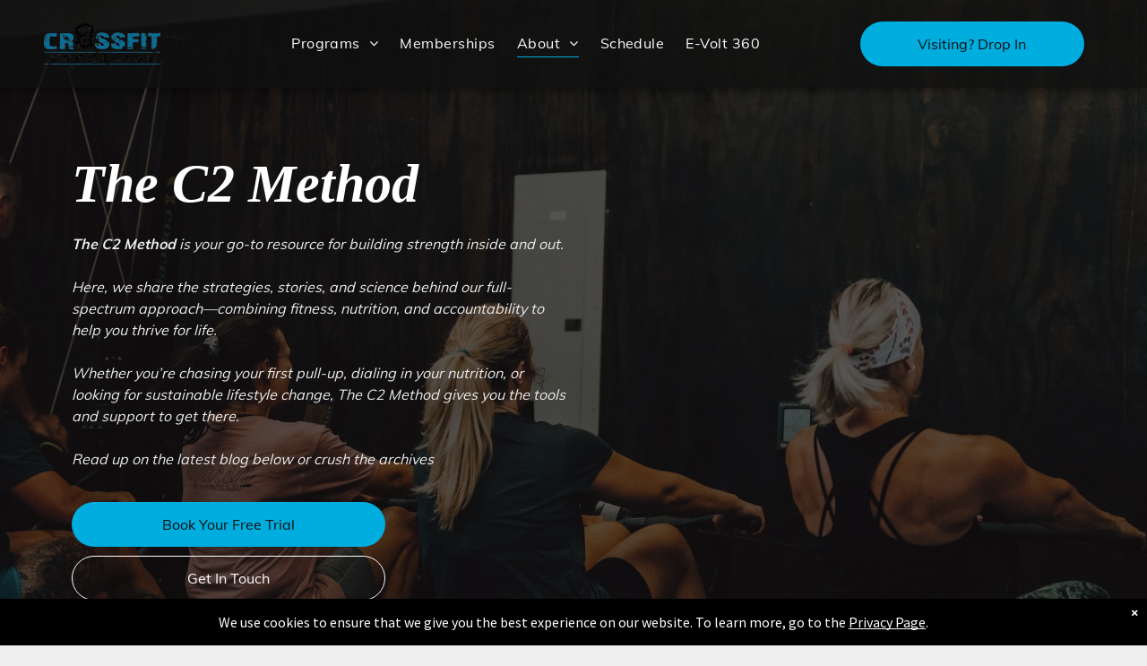

--- FILE ---
content_type: text/html;charset=utf-8
request_url: https://www.crossfitcornelius.com/blog
body_size: 25784
content:
<!doctype html >
<html xmlns="http://www.w3.org/1999/xhtml" lang="en"
      class="">
<head>
    <meta charset="utf-8">
    




































<script type="text/javascript">
    window._currentDevice = 'desktop';
    window.Parameters = window.Parameters || {
        HomeUrl: 'https://www.crossfitcornelius.com/',
        AccountUUID: '1760046b789a4f6a9e76c7e01e08d035',
        SystemID: 'US_DIRECT_PRODUCTION',
        SiteAlias: '5b2bd16b',
        SiteType: atob('RFVEQU9ORQ=='),
        PublicationDate: 'Tue Nov 18 20:51:34 UTC 2025',
        ExternalUid: null,
        IsSiteMultilingual: false,
        InitialPostAlias: '',
        InitialPostPageUuid: '',
        InitialDynamicItem: '',
        DynamicPageInfo: {
            isDynamicPage: false,
            base64JsonRowData: 'null',
        },
        InitialPageAlias: 'blog',
        InitialPageUuid: '0d873c2fbe7f42db9537f59ae9b1d01c',
        InitialPageId: '38336959',
        InitialEncodedPageAlias: 'YmxvZw==',
        InitialHeaderUuid: 'a254771be5764073b788153b1ce2bad2',
        CurrentPageUrl: '',
        IsCurrentHomePage: false,
        AllowAjax: false,
        AfterAjaxCommand: null,
        HomeLinkText: 'Back To Home',
        UseGalleryModule: false,
        CurrentThemeName: 'Layout Theme',
        ThemeVersion: '500000',
        DefaultPageAlias: '',
        RemoveDID: true,
        WidgetStyleID: null,
        IsHeaderFixed: false,
        IsHeaderSkinny: false,
        IsBfs: true,
        StorePageAlias: 'null',
        StorePagesUrls: 'e30=',
        IsNewStore: 'false',
        StorePath: '',
        StoreId: 'null',
        StoreVersion: 0,
        StoreBaseUrl: '',
        StoreCleanUrl: true,
        StoreDisableScrolling: true,
        IsStoreSuspended: false,
        HasCustomDomain: true,
        SimpleSite: false,
        showCookieNotification: true,
        cookiesNotificationMarkup: ' <div> <p class=\"rteBlock\">We use cookies to ensure that we give you the best experience on our website. To learn more, go to the <a value=\"privacy-policy\" label=\"\" type=\"page\" href=\"\/privacy-policy\" data-runtime-url=\"\/privacy-policy\">Privacy Page<\/a>.<\/p> \n<\/div> \n',
        translatedPageUrl: '',
        isFastMigrationSite: false,
        sidebarPosition: 'LEFT',
        currentLanguage: 'en',
        currentLocale: 'en',
        NavItems: '{}',
        errors: {
            general: 'There was an error connecting to the page.<br/> Make sure you are not offline.',
            password: 'Incorrect name/password combination',
            tryAgain: 'Try again'
        },
        NavigationAreaParams: {
            ShowBackToHomeOnInnerPages: true,
            NavbarSize: 4,
            NavbarLiveHomePage: 'https://www.crossfitcornelius.com/',
            BlockContainerSelector: '.dmBody',
            NavbarSelector: '#dmNav:has(a)',
            SubNavbarSelector: '#subnav_main'
        },
        hasCustomCode: true,
        planID: '7',
        customTemplateId: 'null',
        siteTemplateId: 'null',
        productId: 'DM_DIRECT',
        disableTracking: false,
        pageType: 'FROM_SCRATCH',
        isRuntimeServer: true,
        isInEditor: false,
        hasNativeStore: false,
        defaultLang: 'en',
        hamburgerMigration: null,
        isFlexSite: false
    };

    window.Parameters.LayoutID = {};
    window.Parameters.LayoutID[window._currentDevice] = 6;
    window.Parameters.LayoutVariationID = {};
    window.Parameters.LayoutVariationID[window._currentDevice] = 5;
</script>





















<!-- Injecting site-wide to the head -->

<meta name="google-site-verification" content="MwpQThDFoSskSd3zlm7DcMj3e9Xm-DfItPt6gQqx32c" data-swh-uuid="3075e3626cc24871a10e2072d22d8217"/>



<!-- End Injecting site-wide to the head -->

<!-- Inject secured cdn script -->


<!-- ========= Meta Tags ========= -->
<!-- PWA settings -->
<script>
    function toHash(str) {
        var hash = 5381, i = str.length;
        while (i) {
            hash = hash * 33 ^ str.charCodeAt(--i)
        }
        return hash >>> 0
    }
</script>
<script>
    (function (global) {
    //const cacheKey = global.cacheKey;
    const isOffline = 'onLine' in navigator && navigator.onLine === false;
    const hasServiceWorkerSupport = 'serviceWorker' in navigator;
    if (isOffline) {
        console.log('offline mode');
    }
    if (!hasServiceWorkerSupport) {
        console.log('service worker is not supported');
    }
    if (hasServiceWorkerSupport && !isOffline) {
        window.addEventListener('load', function () {
            const serviceWorkerPath = '/runtime-service-worker.js?v=3';
            navigator.serviceWorker
                .register(serviceWorkerPath, { scope: './' })
                .then(
                    function (registration) {
                        // Registration was successful
                        console.log(
                            'ServiceWorker registration successful with scope: ',
                            registration.scope
                        );
                    },
                    function (err) {
                        // registration failed :(
                        console.log('ServiceWorker registration failed: ', err);
                    }
                )
                .catch(function (err) {
                    console.log(err);
                });
        });

        // helper function to refresh the page
        var refreshPage = (function () {
            var refreshing;
            return function () {
                if (refreshing) return;
                // prevent multiple refreshes
                var refreshkey = 'refreshed' + location.href;
                var prevRefresh = localStorage.getItem(refreshkey);
                if (prevRefresh) {
                    localStorage.removeItem(refreshkey);
                    if (Date.now() - prevRefresh < 30000) {
                        return; // dont go into a refresh loop
                    }
                }
                refreshing = true;
                localStorage.setItem(refreshkey, Date.now());
                console.log('refereshing page');
                window.location.reload();
            };
        })();

        function messageServiceWorker(data) {
            return new Promise(function (resolve, reject) {
                if (navigator.serviceWorker.controller) {
                    var worker = navigator.serviceWorker.controller;
                    var messageChannel = new MessageChannel();
                    messageChannel.port1.onmessage = replyHandler;
                    worker.postMessage(data, [messageChannel.port2]);
                    function replyHandler(event) {
                        resolve(event.data);
                    }
                } else {
                    resolve();
                }
            });
        }
    }
})(window);
</script>
<!-- Add manifest -->
<!-- End PWA settings -->



<link rel="canonical" href="https://www.crossfitcornelius.com/blog">

<meta id="view" name="viewport" content="initial-scale=1, minimum-scale=1, maximum-scale=5, viewport-fit=cover">
<meta name="apple-mobile-web-app-capable" content="yes">

<!--Add favorites icons-->

<link rel="icon" type="image/x-icon" href="https://irp.cdn-website.com/5b2bd16b/site_favicon_16_1704474503285.ico"/>

<!-- End favorite icons -->
<link rel="preconnect" href="https://lirp.cdn-website.com/"/>



<!-- render the required CSS and JS in the head section -->
<script id='d-js-dmapi'>
    window.SystemID = 'US_DIRECT_PRODUCTION';

    if (!window.dmAPI) {
        window.dmAPI = {
            registerExternalRuntimeComponent: function () {
            },
            getCurrentDeviceType: function () {
                return window._currentDevice;
            },
            runOnReady: (ns, fn) => {
                const safeFn = dmAPI.toSafeFn(fn);
                ns = ns || 'global_' + Math.random().toString(36).slice(2, 11);
                const eventName = 'afterAjax.' + ns;

                if (document.readyState === 'complete') {
                    $.DM.events.off(eventName).on(eventName, safeFn);
                    setTimeout(function () {
                        safeFn({
                            isAjax: false,
                        });
                    }, 0);
                } else {
                    window?.waitForDeferred?.('dmAjax', () => {
                        $.DM.events.off(eventName).on(eventName, safeFn);
                        safeFn({
                            isAjax: false,
                        });
                    });
                }
            },
            toSafeFn: (fn) => {
                if (fn?.safe) {
                    return fn;
                }
                const safeFn = function (...args) {
                    try {
                        return fn?.apply(null, args);
                    } catch (e) {
                        console.log('function failed ' + e.message);
                    }
                };
                safeFn.safe = true;
                return safeFn;
            }
        };
    }

    if (!window.requestIdleCallback) {
        window.requestIdleCallback = function (fn) {
            setTimeout(fn, 0);
        }
    }
</script>

<!-- loadCSS function header.jsp-->






<script id="d-js-load-css">
/**
 * There are a few <link> tags with CSS resource in them that are preloaded in the page
 * in each of those there is a "onload" handler which invokes the loadCSS callback
 * defined here.
 * We are monitoring 3 main CSS files - the runtime, the global and the page.
 * When each load we check to see if we can append them all in a batch. If threre
 * is no page css (which may happen on inner pages) then we do not wait for it
 */
(function () {
  let cssLinks = {};
  function loadCssLink(link) {
    link.onload = null;
    link.rel = "stylesheet";
    link.type = "text/css";
  }
  
    function checkCss() {
      const pageCssLink = document.querySelector("[id*='CssLink']");
      const widgetCssLink = document.querySelector("[id*='widgetCSS']");

        if (cssLinks && cssLinks.runtime && cssLinks.global && (!pageCssLink || cssLinks.page) && (!widgetCssLink || cssLinks.widget)) {
            const storedRuntimeCssLink = cssLinks.runtime;
            const storedPageCssLink = cssLinks.page;
            const storedGlobalCssLink = cssLinks.global;
            const storedWidgetCssLink = cssLinks.widget;

            storedGlobalCssLink.disabled = true;
            loadCssLink(storedGlobalCssLink);

            if (storedPageCssLink) {
                storedPageCssLink.disabled = true;
                loadCssLink(storedPageCssLink);
            }

            if(storedWidgetCssLink) {
                storedWidgetCssLink.disabled = true;
                loadCssLink(storedWidgetCssLink);
            }

            storedRuntimeCssLink.disabled = true;
            loadCssLink(storedRuntimeCssLink);

            requestAnimationFrame(() => {
                setTimeout(() => {
                    storedRuntimeCssLink.disabled = false;
                    storedGlobalCssLink.disabled = false;
                    if (storedPageCssLink) {
                      storedPageCssLink.disabled = false;
                    }
                    if (storedWidgetCssLink) {
                      storedWidgetCssLink.disabled = false;
                    }
                    // (SUP-4179) Clear the accumulated cssLinks only when we're
                    // sure that the document has finished loading and the document 
                    // has been parsed.
                    if(document.readyState === 'interactive') {
                      cssLinks = null;
                    }
                }, 0);
            });
        }
    }
  

  function loadCSS(link) {
    try {
      var urlParams = new URLSearchParams(window.location.search);
      var noCSS = !!urlParams.get("nocss");
      var cssTimeout = urlParams.get("cssTimeout") || 0;

      if (noCSS) {
        return;
      }
      if (link.href && link.href.includes("d-css-runtime")) {
        cssLinks.runtime = link;
        checkCss();
      } else if (link.id === "siteGlobalCss") {
        cssLinks.global = link;
        checkCss();
      } 
      
      else if (link.id && link.id.includes("CssLink")) {
        cssLinks.page = link;
        checkCss();
      } else if (link.id && link.id.includes("widgetCSS")) {
        cssLinks.widget = link;
        checkCss();
      }
      
      else {
        requestIdleCallback(function () {
          window.setTimeout(function () {
            loadCssLink(link);
          }, parseInt(cssTimeout, 10));
        });
      }
    } catch (e) {
      throw e
    }
  }
  window.loadCSS = window.loadCSS || loadCSS;
})();
</script>



<script data-role="deferred-init" type="text/javascript">
    /* usage: window.getDeferred(<deferred name>).resolve() or window.getDeferred(<deferred name>).promise.then(...)*/
    function Def() {
        this.promise = new Promise((function (a, b) {
            this.resolve = a, this.reject = b
        }).bind(this))
    }

    const defs = {};
    window.getDeferred = function (a) {
        return null == defs[a] && (defs[a] = new Def), defs[a]
    }
    window.waitForDeferred = function (b, a, c) {
        let d = window?.getDeferred?.(b);
        d
            ? d.promise.then(a)
            : c && ["complete", "interactive"].includes(document.readyState)
                ? setTimeout(a, 1)
                : c
                    ? document.addEventListener("DOMContentLoaded", a)
                    : console.error(`Deferred  does not exist`);
    };
</script>
<style id="forceCssIncludes">
    /* This file is auto-generated from a `scss` file with the same name */

.videobgwrapper{overflow:hidden;position:absolute;z-index:0;width:100%;height:100%;top:0;left:0;pointer-events:none;border-radius:inherit}.videobgframe{position:absolute;width:101%;height:100%;top:50%;left:50%;transform:translateY(-50%) translateX(-50%);object-fit:fill}#dm video.videobgframe{margin:0}@media (max-width:767px){.dmRoot .dmPhotoGallery.newPhotoGallery:not(.photo-gallery-done){min-height:80vh}}@media (min-width:1025px){.dmRoot .dmPhotoGallery.newPhotoGallery:not(.photo-gallery-done){min-height:45vh}}@media (min-width:768px) and (max-width:1024px){.responsiveTablet .dmPhotoGallery.newPhotoGallery:not(.photo-gallery-done){min-height:45vh}}#dm [data-show-on-page-only]{display:none!important}#dmRoot div.stickyHeaderFix div.site_content{margin-top:0!important}#dmRoot div.stickyHeaderFix div.hamburger-header-container{position:relative}
    

</style>
<style id="cssVariables" type="text/css">
    :root {
  --color_1: rgba(0, 173, 223, 1);
  --color_2: rgba(16, 16, 16, 1);
  --color_3: rgba(255, 255, 255, 1);
  --color_4: rgba(235, 235, 235, 1);
  --color_5: rgba(0, 0, 0, 1);
}
</style>























<!-- Google Fonts Include -->













<!-- loadCSS function fonts.jsp-->



<link type="text/css" rel="stylesheet" href="https://irp.cdn-website.com/fonts/css2?family=Muli:wght@200;300;400;600;700;800;900&family=Inter:wght@100..900&family=Roboto:wght@100;300;400;500;700;900&family=Lato:wght@100;300;400;700;900&family=Poppins:wght@100;200;300;400;500;600;700;800;900&family=Montserrat:wght@100..900&family=Oswald:wght@200..700&family=Merriweather:wght@300;400;700;900&family=Source+Sans+Pro:wght@200;300;400;600;700;900&amp;subset=latin-ext&amp;display=swap"  />





<!-- RT CSS Include d-css-runtime-desktop-one-package-structured-global-->
<link rel="stylesheet" type="text/css" href="https://static.cdn-website.com/mnlt/production/5964/_dm/s/rt/dist/css/d-css-runtime-desktop-one-package-structured-global.min.css" />

<!-- End of RT CSS Include -->

<link type="text/css" rel="stylesheet" href="https://irp.cdn-website.com/WIDGET_CSS/8810088149dfa956dfd4c074915a9c61.css" id="widgetCSS" />

<!-- Support `img` size attributes -->
<style>img[width][height] {
  height: auto;
}</style>

<!-- Support showing sticky element on page only -->
<style>
  body[data-page-alias="blog"] #dm [data-show-on-page-only="blog"] {
    display: block !important;
  }
</style>

<!-- This is populated in Ajax navigation -->
<style id="pageAdditionalWidgetsCss" type="text/css">
</style>




<!-- Site CSS -->
<link type="text/css" rel="stylesheet" href="https://irp.cdn-website.com/5b2bd16b/files/5b2bd16b_1.min.css?v=273" id="siteGlobalCss" />



<style id="customWidgetStyle" type="text/css">
    
</style>
<style id="innerPagesStyle" type="text/css">
    
</style>


<style
        id="additionalGlobalCss" type="text/css"
>
</style>

<style id="pagestyle" type="text/css">
    *#dm *.dmBody div.dmforminput textarea{
color:rgba(51,51,51,1) !important}
*#dm *.dmBody div.dmforminput *.fileUploadLink{
color:rgba(51,51,51,1) !important}
*#dm *.dmBody div.checkboxwrapper span{
color:rgba(51,51,51,1) !important}
*#dm *.dmBody div.radiowrapper span{
color:rgba(51,51,51,1) !important}
*#dm *.dmBody div.caption-container *.caption-text *.rteBlock{
color:rgba(0,0,0,0) !important}
*#dm *.dmBody nav.u_1757455968{
color:white !important}
*#dm *.dmBody div.u_introhome{
background-color:var(--color_1) !important;
background-repeat:no-repeat !important;
background-image:none !important;
background-size:cover !important}
*#dm *.dmBody div.u_1244797847{
background-color:var(--color_2) !important;
background-repeat:no-repeat !important;
background-image:none !important;
background-size:cover !important}
*#dm *.dmBody div.u_pa_5119381{
background-color:var(--color_2) !important;
background-repeat:no-repeat !important;
background-image:none !important;
background-size:cover !important}
*#dm *.dmBody div.u_getstarted{
background-color:var(--color_2) !important;
background-repeat:no-repeat !important;
background-image:none !important;
background-size:cover !important}
*#dm *.dmBody nav.u_1767790041{
color:white !important}
*#dm *.dmBody *.u_1733729370:before{
opacity:0.5 !important;
background-color:rgb(255,255,255) !important}
*#dm *.dmBody *.u_1733729370.before{
opacity:0.5 !important;
background-color:rgb(255,255,255) !important}
*#dm *.dmBody *.u_1733729370>.bgExtraLayerOverlay{
opacity:0.5 !important;
background-color:rgb(255,255,255) !important}
*#dm *.dmBody div.u_1733729370{
background-color:rgba(51,51,51,1) !important;
background-repeat:no-repeat !important;
background-image:url(https://lirp.cdn-website.com/md/pexels/dms3rep/multi/opt/pexels-photo-669577-2880w.jpeg) !important;
background-size:cover !important}
*#dm *.dmBody div.u_1551442614{
background-color:var(--color_1) !important;
background-repeat:no-repeat !important;
background-image:none !important;
background-size:cover !important;
box-shadow:none !important;
-moz-box-shadow:none !important;
-webkit-box-shadow:none !important}
*#dm *.dmBody div.u_1733729370:before{
background-color:var(--color_1) !important;
opacity:0.7 !important}
*#dm *.dmBody div.u_1733729370.before{
background-color:var(--color_1) !important;
opacity:0.7 !important}
*#dm *.dmBody div.u_1733729370>.bgExtraLayerOverlay{
background-color:var(--color_1) !important;
opacity:0.7 !important}
*#dm *.dmBody div.u_1053776270{
background-color:var(--color_1) !important}
*#dm *.dmBody div.u_1065329053{
background-color:var(--color_1) !important}
div.google-calendar-popup-content-container{
background-color:var(--color_1) !important}
*#dm *.dmBody div.google-calendar-popup-content-container .event-full-container{
color:rgba(235,235,235,1) !important}
*#dm *.dmBody div.google-calendar-popup-content-container .event-container{
color:rgba(235,235,235,1) !important}
*#dm *.dmBody div.google-calendar-popup-content-container .day-of-month-container{
color:rgba(235,235,235,1) !important}
*#dm *.dmBody div.u_1431249912{
background-color:var(--color_1) !important}
*#dm *.dmBody div.u_1968133826{
background-color:var(--color_1) !important}
*#dm *.dmBody *.u_1856954693:before{
opacity:0.5 !important;
background-color:rgb(255,255,255) !important}
*#dm *.dmBody *.u_1856954693.before{
opacity:0.5 !important;
background-color:rgb(255,255,255) !important}
*#dm *.dmBody *.u_1856954693>.bgExtraLayerOverlay{
opacity:0.5 !important;
background-color:rgb(255,255,255) !important}
*#dm *.dmBody div.u_1856954693:before{
background-color:var(--color_1) !important;
opacity:0.7 !important}
*#dm *.dmBody div.u_1856954693.before{
background-color:var(--color_1) !important;
opacity:0.7 !important}
*#dm *.dmBody div.u_1856954693>.bgExtraLayerOverlay{
background-color:var(--color_1) !important;
opacity:0.7 !important}
*#dm *.dmBody div.u_1856954693{
background-color:var(--color_1) !important;
background-repeat:no-repeat !important;
background-image:url(https://lirp.cdn-website.com/md/pexels/dms3rep/multi/opt/pexels-photo-949130-2880w.jpeg) !important;
background-size:cover !important}
*#dm *.dmBody div.dmform-error{
color:rgba(235,235,235,1) !important}
*#dm *.dmBody div.dmform-error .rteBlock{
color:rgba(235,235,235,1) !important}
*#dm *.dmBody div.u_1156348202 input:not([type="submit"]){
border-bottom-color:rgba(235,235,235,1) !important}
*#dm *.dmBody div.u_1156348202 textarea{
border-bottom-color:rgba(235,235,235,1) !important}
*#dm *.dmBody div.u_1156348202 select{
border-bottom-color:rgba(235,235,235,1) !important}
*#dm *.dmBody div.u_1156348202 .dmforminput label:not(.for-checkable):not(.custom-contact-checkable){
color:rgba(235,235,235,1) !important}
*#dm *.dmBody div.u_1156348202 .m-recaptcha{
color:rgba(235,235,235,1) !important}
*#dm *.dmBody div.u_1156348202 .dmforminput input{
color:rgba(235,235,235,1) !important}
*#dm *.dmBody div.u_1156348202 .dmforminput textarea{
color:rgba(235,235,235,1) !important}
*#dm *.dmBody div.u_1156348202 .dmforminput .fileUploadLink{
color:rgba(235,235,235,1) !important}
*#dm *.dmBody div.u_1156348202 .checkboxwrapper span{
color:rgba(235,235,235,1) !important}
*#dm *.dmBody div.u_1156348202 .radiowrapper span{
color:rgba(235,235,235,1) !important}
*#dm *.dmBody div.u_1156348202 .optinwrapper div{
color:rgba(235,235,235,1) !important}
*#dm *.dmBody div.u_1156348202 .freetextwrapper{
color:rgba(235,235,235,1) !important}
*#dm *.dmBody div.u_1156348202 .dmforminput select{
color:rgba(235,235,235,1) !important}
*#dm *.dmBody div.u_1156348202 .dmforminput option{
color:rgba(235,235,235,1) !important}
*#dm *.dmBody div.u_1156348202 input::placeholder{
color:rgba(235,235,235,1) !important}
*#dm *.dmBody div.u_1156348202 input.placeholder{
color:rgba(235,235,235,1) !important}
*#dm *.dmBody div.u_1156348202 textarea::placeholder{
color:rgba(235,235,235,1) !important}
*#dm *.dmBody div.u_1156348202 textarea.placeholder{
color:rgba(235,235,235,1) !important}
*#dm *.dmBody div.u_1156348202 select::placeholder{
color:rgba(235,235,235,1) !important}
*#dm *.dmBody div.u_1156348202 select.placeholder{
color:rgba(235,235,235,1) !important}
*#dm *.dmBody *.u_1156348202 .dmformsubmit{
float:LEFT !important}
*#dm *.dmBody div.u_1156348202 .contact-checkable-container img{
border-radius:5% !important}
*#dm *.dmBody div.u_1156348202{
background-color:var(--color_1) !important}
*#dm *.dmBody div.u_1156348202 .dmwidget-title{
color:var(--color_2) !important}
*#dm *.dmBody div.u_Programs{
background-color:var(--color_1) !important;
background-repeat:no-repeat !important;
background-image:none !important;
background-size:cover !important;
box-shadow:none !important;
-moz-box-shadow:none !important;
-webkit-box-shadow:none !important}
*#dm *.dmBody *.u_Pricing:before{
opacity:0.5 !important;
background-color:rgb(255,255,255) !important}
*#dm *.dmBody *.u_Pricing.before{
opacity:0.5 !important;
background-color:rgb(255,255,255) !important}
*#dm *.dmBody *.u_Pricing>.bgExtraLayerOverlay{
opacity:0.5 !important;
background-color:rgb(255,255,255) !important}
*#dm *.dmBody div.u_Pricing{
background-color:rgba(51,51,51,1) !important;
background-repeat:no-repeat !important;
background-image:url(https://lirp.cdn-website.com/md/pexels/dms3rep/multi/opt/pexels-photo-669577-2880w.jpeg) !important;
background-size:cover !important}
*#dm *.dmBody div.u_Pricing:before{
background-color:var(--color_1) !important;
opacity:0.7 !important}
*#dm *.dmBody div.u_Pricing.before{
background-color:var(--color_1) !important;
opacity:0.7 !important}
*#dm *.dmBody div.u_Pricing>.bgExtraLayerOverlay{
background-color:var(--color_1) !important;
opacity:0.7 !important}
*#dm *.dmBody div.u_Schedule{
background-color:var(--color_1) !important}
*#dm *.dmBody div.u_Location{
background-color:var(--color_1) !important}
*#dm *.dmBody *.u_Contact:before{
opacity:0.5 !important;
background-color:rgb(255,255,255) !important}
*#dm *.dmBody *.u_Contact.before{
opacity:0.5 !important;
background-color:rgb(255,255,255) !important}
*#dm *.dmBody *.u_Contact>.bgExtraLayerOverlay{
opacity:0.5 !important;
background-color:rgb(255,255,255) !important}
*#dm *.dmBody div.u_Contact:before{
background-color:var(--color_1) !important;
opacity:0.7 !important}
*#dm *.dmBody div.u_Contact.before{
background-color:var(--color_1) !important;
opacity:0.7 !important}
*#dm *.dmBody div.u_Contact>.bgExtraLayerOverlay{
background-color:var(--color_1) !important;
opacity:0.7 !important}
*#dm *.dmBody div.u_Contact{
background-color:var(--color_1) !important;
background-repeat:no-repeat !important;
background-image:url(https://lirp.cdn-website.com/md/pexels/dms3rep/multi/opt/pexels-photo-949130-2880w.jpeg) !important;
background-size:cover !important}
*#dm *.dmBody div.u_Coaches{
background-color:var(--color_1) !important}
*#dm *.dmBody div.u_Workouts{
background-color:var(--color_1) !important}
*#dm *.dmBody div.u_1883406730{
line-height:initial !important;
border-left-color:rgba(194,255,0,1) !important;
border-left-style:solid !important;
border-left-width:0 !important}
*#dm *.dmBody *.u_1832232669:before{
opacity:0.5 !important;
background-color:rgb(33,37,39) !important}
*#dm *.dmBody *.u_1832232669.before{
opacity:0.5 !important;
background-color:rgb(33,37,39) !important}
*#dm *.dmBody *.u_1832232669>.bgExtraLayerOverlay{
opacity:0.5 !important;
background-color:rgb(33,37,39) !important}
*#dm *.dmBody div.u_1832232669:before{
opacity:0.7 !important;
background-color:var(--color_2) !important}
*#dm *.dmBody div.u_1832232669.before{
opacity:0.7 !important;
background-color:var(--color_2) !important}
*#dm *.dmBody div.u_1832232669>.bgExtraLayerOverlay{
opacity:0.7 !important;
background-color:var(--color_2) !important}
*#dm *.dmBody div.u_1916662911 .postArticle>.inner{
background-color:var(--color_2) !important;
border-radius:5px !important;
-moz-border-radius:5px !important;
-webkit-border-radius:5px !important;
box-shadow:rgba(0,0,0,0.5) 3px 3px 11px 0 !important;
-moz-box-shadow:rgba(0,0,0,0.5) 3px 3px 11px 0 !important;
-webkit-box-shadow:rgba(0,0,0,0.5) 3px 3px 11px 0 !important}
*#dm *.dmBody div.u_1916662911 .postTitle a{
color:var(--color_3) !important}
*#dm *.dmBody div.u_1916662911 .postDescription{
color:var(--color_4) !important;
max-height:4.1em !important}
*#dm *.dmBody div.u_1916662911 .authorBar{
color:var(--color_4) !important}
*#dm *.dmBody div.u_1810172845{
background-image:linear-gradient(0,rgba(16,16,16,1) 0,rgba(0,0,0,1) 100%) !important;
background-origin:border-box !important}
*#dm *.dmBody div.u_1832232669{
background-repeat:no-repeat !important;
background-image:url(https://irp.cdn-website.com/5b2bd16b/import/clib/crossfitcornelius_com/dms3rep/multi/c2_september2021-451-1800x1200.jpeg) !important;
box-shadow:none !important;
-moz-box-shadow:none !important;
-webkit-box-shadow:none !important;
background-color:rgba(0,0,0,0) !important;
background-size:cover !important}
*#dm *.dmBody *.u_1892362489:before{
opacity:0.5 !important;
background-color:rgb(255,255,255) !important}
*#dm *.dmBody *.u_1892362489.before{
opacity:0.5 !important;
background-color:rgb(255,255,255) !important}
*#dm *.dmBody *.u_1892362489>.bgExtraLayerOverlay{
opacity:0.5 !important;
background-color:rgb(255,255,255) !important}
*#dm *.dmBody div.u_1892362489:before{
background-color:var(--color_2) !important;
opacity:0.8 !important}
*#dm *.dmBody div.u_1892362489.before{
background-color:var(--color_2) !important;
opacity:0.8 !important}
*#dm *.dmBody div.u_1892362489>.bgExtraLayerOverlay{
background-color:var(--color_2) !important;
opacity:0.8 !important}
*#dm *.dmBody div.u_1892362489{
background-color:rgba(255,255,255,1) !important;
background-repeat:no-repeat !important;
background-image:url(https://irp.cdn-website.com/5b2bd16b/import/clib/crossfitcornelius_com/dms3rep/multi/crossfit_cornelius_august2022-27-1800x1200.jpeg) !important;
background-size:cover !important}
*#dm *.dmBody div.u_1240035424{
background-color:rgba(0,0,0,0) !important}
</style>

<style id="pagestyleDevice" type="text/css">
    *#dm *.dmBody div.u_introhome{
float:none !important;
top:0 !important;
left:0 !important;
width:100% !important;
position:relative !important;
height:auto !important;
padding-top:0 !important;
padding-left:0 !important;
padding-bottom:0 !important;
margin-right:0 !important;
margin-left:0 !important;
max-width:none !important;
margin-top:0 !important;
margin-bottom:0 !important;
padding-right:0 !important;
min-width:0 !important;
text-align:center !important;
background-repeat:no-repeat !important;
background-size:cover !important;
background-position:0 0 !important}
*#dm *.dmBody div.u_1244797847{
float:none !important;
top:0 !important;
left:0 !important;
width:100% !important;
position:relative !important;
height:auto !important;
padding-top:0 !important;
padding-left:0 !important;
padding-bottom:0 !important;
max-width:none !important;
padding-right:0 !important;
min-width:0 !important;
text-align:center !important;
background-repeat:no-repeat !important;
background-size:cover !important;
background-position:100% 0 !important}
*#dm *.dmBody div.u_pa_5119381{
float:none !important;
top:0 !important;
left:0 !important;
width:100% !important;
position:relative !important;
height:auto !important;
padding-top:0 !important;
padding-left:0 !important;
padding-bottom:0 !important;
max-width:none !important;
padding-right:0 !important;
min-width:0 !important;
text-align:center !important;
background-repeat:no-repeat !important;
background-size:cover !important;
background-position:100% 0 !important}
*#dm *.dmBody div.u_getstarted{
float:none !important;
top:0 !important;
left:0 !important;
width:100% !important;
position:relative !important;
height:auto !important;
padding-top:0 !important;
padding-left:0 !important;
padding-bottom:0 !important;
max-width:none !important;
padding-right:0 !important;
min-width:0 !important;
text-align:center !important;
background-repeat:no-repeat !important;
background-size:cover !important;
background-position:100% 0 !important}
*#dm *.d-page-1716942098 DIV.dmInner{
background-repeat:no-repeat !important;
background-image:none !important;
background-size:cover !important;
background-attachment:fixed !important;
background-position:50% 0 !important;
background-color:var(--color_2) !important}
*#dm *.d-page-1716942098 DIV#dmSlideRightNavRight{
background-repeat:no-repeat !important;
background-image:none !important;
background-size:cover !important;
background-attachment:fixed !important;
background-position:50% 0 !important;
background-color:var(--color_2) !important}
*#dm *.dmBody div.u_1551442614{
float:none !important;
top:0 !important;
left:0 !important;
width:auto !important;
position:relative !important;
height:auto !important;
padding-top:40px !important;
padding-left:80px !important;
padding-bottom:40px !important;
max-width:none !important;
padding-right:80px !important;
min-width:0 !important;
text-align:center !important;
background-position:50% 50% !important;
margin-top:0 !important;
margin-left:0 !important;
margin-bottom:0 !important;
margin-right:0 !important}
*#dm *.dmBody div.u_1733729370{
margin-left:0 !important;
padding-top:40px !important;
padding-left:80px !important;
padding-bottom:40px !important;
margin-top:0 !important;
margin-bottom:0 !important;
margin-right:0 !important;
padding-right:80px !important;
width:auto !important;
background-position:50% 50% !important}
*#dm *.dmBody div.u_1431249912{
margin-left:0 !important;
padding-top:40px !important;
padding-left:80px !important;
padding-bottom:40px !important;
margin-top:0 !important;
margin-bottom:0 !important;
margin-right:0 !important;
padding-right:80px !important;
width:auto !important}
*#dm *.dmBody div.u_1065329053{
float:none !important;
top:0 !important;
left:0 !important;
width:auto !important;
position:relative !important;
height:auto !important;
padding-top:0 !important;
padding-left:0 !important;
padding-bottom:0 !important;
max-width:none !important;
padding-right:0 !important;
min-width:0 !important;
text-align:center !important;
margin-left:0 !important;
margin-top:0 !important;
margin-bottom:0 !important;
margin-right:0 !important}
*#dm *.dmBody div.u_1053776270{
margin-left:0 !important;
padding-top:40px !important;
padding-left:80px !important;
padding-bottom:40px !important;
margin-top:0 !important;
margin-bottom:0 !important;
margin-right:0 !important;
padding-right:80px !important;
width:auto !important}
*#dm *.dmBody div.u_1968133826{
margin-left:0 !important;
padding-top:40px !important;
padding-left:80px !important;
padding-bottom:40px !important;
margin-top:0 !important;
margin-bottom:0 !important;
margin-right:0 !important;
padding-right:80px !important;
width:auto !important}
*#dm *.dmBody div.u_1856954693{
margin-left:0 !important;
padding-top:40px !important;
padding-left:80px !important;
padding-bottom:40px !important;
margin-top:0 !important;
margin-bottom:0 !important;
margin-right:0 !important;
padding-right:80px !important;
width:auto !important;
background-position:0 100% !important}
*#dm *.dmBody div.u_1156348202 .dmformsubmit{
width:300px !important;
height:50px !important}
*#dm *.dmBody div.u_1156348202 .dmwidget-title{
font-size:32px !important}
*#dm *.dmBody div.u_1156348202{
margin-left:0 !important;
padding-top:20px !important;
padding-left:40px !important;
padding-bottom:20px !important;
margin-top:0 !important;
margin-bottom:0 !important;
margin-right:0 !important;
padding-right:40px !important}
*#dm *.dmBody div.u_Programs{
float:none !important;
top:0 !important;
left:0 !important;
width:auto !important;
position:relative !important;
height:auto !important;
padding-top:40px !important;
padding-left:80px !important;
padding-bottom:40px !important;
max-width:none !important;
padding-right:80px !important;
min-width:0 !important;
text-align:center !important;
background-position:50% 50% !important;
margin-top:0 !important;
margin-left:0 !important;
margin-bottom:0 !important;
margin-right:0 !important}
*#dm *.dmBody div.u_Pricing{
margin-left:0 !important;
padding-top:40px !important;
padding-left:80px !important;
padding-bottom:40px !important;
margin-top:0 !important;
margin-bottom:0 !important;
margin-right:0 !important;
padding-right:80px !important;
width:auto !important;
background-position:50% 50% !important}
*#dm *.dmBody div.u_Location{
margin-left:0 !important;
padding-top:40px !important;
padding-left:80px !important;
padding-bottom:40px !important;
margin-top:0 !important;
margin-bottom:0 !important;
margin-right:0 !important;
padding-right:80px !important;
width:auto !important}
*#dm *.dmBody div.u_Contact{
margin-left:0 !important;
padding-top:40px !important;
padding-left:80px !important;
padding-bottom:40px !important;
margin-top:0 !important;
margin-bottom:0 !important;
margin-right:0 !important;
padding-right:80px !important;
width:auto !important;
background-position:0 100% !important}
*#dm *.dmBody div.u_Coaches{
margin-left:0 !important;
padding-top:40px !important;
padding-left:80px !important;
padding-bottom:40px !important;
margin-top:0 !important;
margin-bottom:0 !important;
margin-right:0 !important;
padding-right:80px !important;
width:auto !important}
*#dm *.dmBody div.u_Workouts{
margin-left:0 !important;
padding-top:40px !important;
padding-left:80px !important;
padding-bottom:40px !important;
margin-top:0 !important;
margin-bottom:0 !important;
margin-right:0 !important;
padding-right:80px !important;
width:auto !important}
*#dm *.dmBody div.u_Schedule{
float:none !important;
top:0 !important;
left:0 !important;
width:auto !important;
position:relative !important;
height:auto !important;
padding-top:0 !important;
padding-left:0 !important;
padding-bottom:0 !important;
max-width:none !important;
padding-right:0 !important;
min-width:0 !important;
text-align:center !important;
margin-left:0 !important;
margin-top:0 !important;
margin-bottom:0 !important;
margin-right:0 !important}
*#dm *.dmBody div.u_1883406730{
float:none !important;
top:0 !important;
left:0 !important;
width:calc(100% - 0px) !important;
position:relative !important;
height:auto !important;
padding-top:0 !important;
padding-left:0 !important;
padding-bottom:0 !important;
margin-right:0 !important;
margin-left:0 !important;
max-width:568px !important;
margin-top:0 !important;
margin-bottom:0 !important;
padding-right:0 !important;
min-width:25px !important;
display:block !important}
*#dm *.dmBody div.u_1379940247{
margin-right:0 !important;
padding-left:0 !important;
margin-left:0 !important;
padding-top:0 !important;
padding-bottom:0 !important;
margin-top:0 !important;
margin-bottom:0 !important;
padding-right:0 !important}
*#dm *.dmBody div.u_1035336643{
margin-left:0 !important;
padding-top:0 !important;
padding-left:0 !important;
padding-bottom:0 !important;
margin-top:0 !important;
margin-bottom:0 !important;
margin-right:0 !important;
padding-right:0 !important}
*#dm *.dmBody div.u_1832232669{
float:none !important;
top:0 !important;
left:0 !important;
width:auto !important;
position:relative !important;
height:auto !important;
padding-top:160px !important;
padding-left:80px !important;
padding-bottom:100px !important;
max-width:none !important;
padding-right:80px !important;
min-width:0 !important;
text-align:center !important;
background-attachment:initial !important;
background-size:cover !important;
background-position:50% 50% !important}
*#dm *.dmBody div.u_1916662911 .postDescription{
font-size:14px !important}
*#dm *.dmBody div.u_1810172845{
margin-left:0 !important;
padding-top:60px !important;
padding-left:80px !important;
padding-bottom:60px !important;
margin-top:0 !important;
margin-bottom:0 !important;
margin-right:0 !important;
padding-right:80px !important;
width:auto !important}
*#dm *.dmBody div.u_1916662911{
float:none !important;
top:0 !important;
left:0 !important;
width:100% !important;
position:relative !important;
height:auto !important;
padding-top:0 !important;
padding-left:0 !important;
padding-bottom:0 !important;
margin-right:0 !important;
margin-left:0 !important;
max-width:100% !important;
margin-top:0 !important;
justify-content:normal !important;
align-items:center !important;
margin-bottom:0 !important;
padding-right:0 !important;
min-width:0 !important;
text-align:start !important}
*#dm *.dmBody h1.u_1250815365{
display:block !important;
float:none !important;
top:0 !important;
left:0 !important;
width:100% !important;
position:relative !important;
height:auto !important;
padding-top:2px !important;
padding-left:0 !important;
padding-bottom:2px !important;
margin-right:auto !important;
margin-left:auto !important;
max-width:100% !important;
margin-top:8px !important;
margin-bottom:8px !important;
padding-right:0 !important;
min-width:0 !important;
text-align:center !important}
*#dm *.dmBody a.u_1541500797{
width:300px !important;
height:50px !important;
padding-top:0 !important;
padding-left:0 !important;
padding-bottom:0 !important;
padding-right:0 !important;
float:none !important;
top:0 !important;
left:0 !important;
position:relative !important;
max-width:100% !important;
min-width:0 !important;
text-align:center !important}
*#dm *.dmBody div.u_1580155941{
height:16px !important}
*#dm *.dmBody div.u_1250815365{
display:block !important;
float:none !important;
top:0 !important;
left:0 !important;
width:calc(100% - 72px) !important;
position:relative !important;
height:auto !important;
padding-top:0 !important;
padding-left:0 !important;
padding-bottom:0 !important;
margin-right:auto !important;
margin-left:auto !important;
max-width:816px !important;
margin-top:8px !important;
margin-bottom:8px !important;
padding-right:0 !important;
min-width:25px !important}
*#dm *.dmBody div.u_1892362489{
float:none !important;
top:0 !important;
left:0 !important;
width:auto !important;
position:relative !important;
height:auto !important;
padding-top:100px !important;
padding-left:40px !important;
padding-bottom:100px !important;
max-width:none !important;
padding-right:40px !important;
min-width:0 !important;
text-align:center !important;
background-position:50% 50% !important}
*#dm *.dmBody h1.u_1250815365{
display:block !important;
float:none !important;
top:0 !important;
left:0 !important;
width:100% !important;
position:relative !important;
height:auto !important;
padding-top:2px !important;
padding-left:0 !important;
padding-bottom:2px !important;
margin-right:auto !important;
margin-left:auto !important;
max-width:100% !important;
margin-top:8px !important;
margin-bottom:8px !important;
padding-right:0 !important;
min-width:0 !important;
text-align:center !important}
*#dm *.dmBody a.u_1541500797{
width:300px !important;
height:50px !important;
padding-top:0 !important;
padding-left:0 !important;
padding-bottom:0 !important;
padding-right:0 !important;
float:none !important;
top:0 !important;
left:0 !important;
position:relative !important;
max-width:100% !important;
min-width:0 !important;
text-align:center !important}
*#dm *.dmBody div.u_1580155941{
height:16px !important}
*#dm *.dmBody div.u_1250815365{
display:block !important;
float:none !important;
top:0 !important;
left:0 !important;
width:calc(100% - 72px) !important;
position:relative !important;
height:auto !important;
padding-top:0 !important;
padding-left:0 !important;
padding-bottom:0 !important;
margin-right:auto !important;
margin-left:auto !important;
max-width:816px !important;
margin-top:8px !important;
margin-bottom:8px !important;
padding-right:0 !important;
min-width:25px !important}
*#dm *.dmBody div.u_1892362489{
float:none !important;
top:0 !important;
left:0 !important;
width:auto !important;
position:relative !important;
height:auto !important;
padding-top:100px !important;
padding-left:40px !important;
padding-bottom:100px !important;
max-width:none !important;
padding-right:40px !important;
min-width:0 !important;
text-align:center !important;
background-position:50% 50% !important}
*#dm *.dmBody div.u_1573106109{
margin-left:0 !important;
padding-top:0 !important;
padding-left:0 !important;
padding-bottom:0 !important;
margin-top:0 !important;
margin-bottom:0 !important;
margin-right:0 !important;
padding-right:0 !important}
*#dm *.dmBody a.u_1888402343{
height:50px !important;
width:350px !important;
margin-left:0 !important;
padding-top:0 !important;
padding-left:0 !important;
padding-bottom:0 !important;
margin-top:10px !important;
margin-bottom:10px !important;
margin-right:0 !important;
padding-right:0 !important}
*#dm *.dmBody a.u_1372157543{
height:50px !important;
width:350px !important;
float:none !important;
top:0 !important;
left:0 !important;
position:relative !important;
padding-top:0 !important;
padding-left:0 !important;
padding-bottom:0 !important;
margin-right:0 !important;
margin-left:0 !important;
max-width:100% !important;
margin-top:0 !important;
margin-bottom:0 !important;
padding-right:0 !important;
min-width:0 !important;
text-align:center !important}
*#dm *.dmBody div.u_1240035424{
padding-top:0 !important;
padding-left:0 !important;
padding-bottom:0 !important;
padding-right:0 !important;
width:auto !important}
*#dm *.dmBody div.u_1719646380{
height:16px !important}
*#dm *.dmBody div.u_1573106109{
margin-left:0 !important;
padding-top:0 !important;
padding-left:0 !important;
padding-bottom:0 !important;
margin-top:0 !important;
margin-bottom:0 !important;
margin-right:0 !important;
padding-right:0 !important}
*#dm *.dmBody a.u_1888402343{
height:50px !important;
width:350px !important;
margin-left:0 !important;
padding-top:0 !important;
padding-left:0 !important;
padding-bottom:0 !important;
margin-top:10px !important;
margin-bottom:10px !important;
margin-right:0 !important;
padding-right:0 !important}
*#dm *.dmBody a.u_1372157543{
height:50px !important;
width:350px !important;
float:none !important;
top:0 !important;
left:0 !important;
position:relative !important;
padding-top:0 !important;
padding-left:0 !important;
padding-bottom:0 !important;
margin-right:0 !important;
margin-left:0 !important;
max-width:100% !important;
margin-top:0 !important;
margin-bottom:0 !important;
padding-right:0 !important;
min-width:0 !important;
text-align:center !important}
*#dm *.dmBody div.u_1240035424{
padding-top:0 !important;
padding-left:0 !important;
padding-bottom:0 !important;
padding-right:0 !important;
width:auto !important}
*#dm *.dmBody div.u_1719646380{
height:16px !important}
</style>

<!-- Flex Sections CSS -->







<style id="globalFontSizeStyle" type="text/css">
    
</style>
<style id="pageFontSizeStyle" type="text/css">
</style>




<style id="hideAnimFix">
  .dmDesktopBody:not(.editGrid) [data-anim-desktop]:not([data-anim-desktop='none']), .dmDesktopBody:not(.editGrid) [data-anim-extended] {
    visibility: hidden;
  }

  .dmDesktopBody:not(.editGrid) .dmNewParagraph[data-anim-desktop]:not([data-anim-desktop='none']), .dmDesktopBody:not(.editGrid) .dmNewParagraph[data-anim-extended] {
    visibility: hidden !important;
  }


  #dmRoot:not(.editGrid) .flex-element [data-anim-extended] {
    visibility: hidden;
  }

</style>




<style id="fontFallbacks">
    @font-face {
  font-family: "Inter Fallback";
  src: local('Arial');
  ascent-override: 90.199%;
  descent-override: 22.4836%;
  size-adjust: 107.4014%;
  line-gap-override: 0%;
 }@font-face {
  font-family: "Roboto Fallback";
  src: local('Arial');
  ascent-override: 92.6709%;
  descent-override: 24.3871%;
  size-adjust: 100.1106%;
  line-gap-override: 0%;
 }@font-face {
  font-family: "Lato Fallback";
  src: local('Arial');
  ascent-override: 101.3181%;
  descent-override: 21.865%;
  size-adjust: 97.4159%;
  line-gap-override: 0%;
 }@font-face {
  font-family: "Poppins Fallback";
  src: local('Arial');
  ascent-override: 92.326%;
  descent-override: 30.7753%;
  line-gap-override: 8.793%;
  size-adjust: 113.7274%;
}@font-face {
  font-family: "Montserrat Fallback";
  src: local('Arial');
  ascent-override: 84.9466%;
  descent-override: 22.0264%;
  size-adjust: 113.954%;
  line-gap-override: 0%;
 }@font-face {
  font-family: "Georgia Fallback";
  src: local('Arial');
  ascent-override: 92.2092%;
  descent-override: 22.0458%;
  size-adjust: 99.4469%;
  line-gap-override: 0%;
 }@font-face {
  font-family: "Oswald Fallback";
  src: local('Arial');
  ascent-override: 145.0682%;
  descent-override: 35.1423%;
  size-adjust: 82.2372%;
  line-gap-override: 0%;
 }@font-face {
  font-family: "Merriweather Fallback";
  src: local('Arial');
  ascent-override: 88.6416%;
  descent-override: 24.5926%;
  size-adjust: 111.0088%;
  line-gap-override: 0%;
 }
</style>


<!-- End render the required css and JS in the head section -->









  <link type="application/rss+xml" rel="alternate" href="https://www.crossfitcornelius.com/feed/rss2"/>
  <link type="application/atom+xml" rel="alternate" href="https://www.crossfitcornelius.com/feed/atom"/>
  <meta property="og:type" content="website"/>
  <meta property="og:url" content="https://www.crossfitcornelius.com/blog"/>
  <title>
    
    Fitness Blog | CrossFit Cornelius | Lake Norma, NC Gym
  
  </title>
  <meta name="description" content="Welcome to the CrossFit Cornelius Blog - your go-to source for insightful fitness articles, tips, and stories that amplify the spirit of our fitness community."/>

  <meta name="twitter:card" content="summary"/>
  <meta name="twitter:title" content="Fitness Blog | CrossFit Cornelius | Lake Norma, NC Gym"/>
  <meta name="twitter:description" content="Welcome to the CrossFit Cornelius Blog - your go-to source for insightful fitness articles, tips, and stories that amplify the spirit of our fitness community."/>
  <meta name="twitter:image" content="https://lirp.cdn-website.com/5b2bd16b/import/clib/crossfitcornelius_com/dms3rep/multi/opt/c2-january-22-1024x683-1024x683-1920w.jpeg"/>
  <meta property="og:description" content="Welcome to the CrossFit Cornelius Blog - your go-to source for insightful fitness articles, tips, and stories that amplify the spirit of our fitness community."/>
  <meta property="og:title" content="Fitness Blog | CrossFit Cornelius | Lake Norma, NC Gym"/>
  <meta property="og:image" content="https://lirp.cdn-website.com/5b2bd16b/import/clib/crossfitcornelius_com/dms3rep/multi/opt/c2-january-22-1024x683-1024x683-1920w.jpeg"/>




<!-- SYS- VVNfRElSRUNUX1BST0RVQ1RJT04= -->
</head>





















<body id="dmRoot" data-page-alias="blog"  class="dmRoot dmDesktopBody fix-mobile-scrolling addCanvasBorder dmResellerSite dmLargeBody responsiveTablet "
      style="padding:0;margin:0;"
      
    >

















<!-- ========= Site Content ========= -->
<div id="dm" class='dmwr'>
    
    <div class="dm_wrapper standard-var5 widgetStyle-3 standard">
         <div dmwrapped="true" id="1901957768" class="dm-home-page" themewaschanged="true" desktop-global-classes="header-over-content" tablet-global-classes="header-over-content" mobile-global-classes="header-over-content"> <div dmtemplateid="Hamburger" data-responsive-name="ResponsiveDesktopTopTabletHamburger" class="runtime-module-container dm-bfs dm-layout-sec hasAnimations inMiniHeaderMode hasStickyHeader rows-1200 page-9021833 page-9021815 page-9021831 hamburger-reverse header-over-content dmPageBody d-page-1716942098 inputs-css-clean dmFreeHeader" id="dm-outer-wrapper" data-page-class="1716942098" data-soch="true" data-background-parallax-selector=".dmHomeSection1, .dmSectionParallex"> <div id="dmStyle_outerContainer" class="dmOuter"> <div id="dmStyle_innerContainer" class="dmInner"> <div class="dmLayoutWrapper standard-var dmStandardDesktop"> <div id="site_content"> <div class="p_hfcontainer showOnMedium"> <div id="hamburger-drawer" class="hamburger-drawer layout-drawer" layout="SHARD25ff40d2f36ae4e5ea1bc96b2e2fcf67e===header" data-origin="top" data-auto-height="true"> <div class="u_1226117510 dmRespRow" style="text-align: center;" id="1226117510"> <div class="dmRespColsWrapper" id="1769234629"> <div class="u_1458811025 dmRespCol small-12 medium-12 large-12 empty-column" id="1458811025"></div> 
</div> 
</div> 
 <div class="u_1227186366 dmRespRow middleDrawerRow" style="text-align: center;" id="1227186366"> <div class="dmRespColsWrapper" id="1715114184"> <div class="dmRespCol small-12 u_1257894370 medium-12 large-12" id="1257894370"> <nav class="u_1910086655 effect-float main-navigation unifiednav dmLinksMenu" role="navigation" layout-main="vertical_nav_layout_4" layout-sub="" data-show-vertical-sub-items="HIDE" id="1910086655" dmle_extension="onelinksmenu" data-element-type="onelinksmenu" data-logo-src="" alt="" data-nav-structure="VERTICAL" wr="true" icon="true" surround="true" adwords="" navigation-id="unifiedNav"> <ul role="menubar" class="unifiednav__container  " data-auto="navigation-pages"> <li role="menuitem" class=" unifiednav__item-wrap " data-auto="more-pages" data-depth="0"> <a href="/" class="unifiednav__item    " target="" data-target-page-alias="home"> <span class="nav-item-text " data-link-text="
         Home
        " data-auto="page-text-style">Home<span class="icon icon-angle-down" data-hidden-on-mobile="" data-hidden-on-desktop="" data-hidden-on-tablet=""></span> 
</span> 
</a> 
</li> 
 <li role="menuitem" class=" unifiednav__item-wrap " data-auto="more-pages" data-depth="0"> <a href="/get-started" class="unifiednav__item    " target="" data-target-page-alias="get-started"> <span class="nav-item-text " data-link-text="
         Get Started
        " data-auto="page-text-style">Get Started<span class="icon icon-angle-down" data-hidden-on-mobile="" data-hidden-on-desktop="" data-hidden-on-tablet=""></span> 
</span> 
</a> 
</li> 
 <li role="menuitem" aria-haspopup="true" data-sub-nav-menu="true" class=" unifiednav__item-wrap " data-auto="more-pages" data-depth="0"> <a href="#" class="unifiednav__item    unifiednav__item_has-sub-nav" target="" data-target-page-alias=""> <span class="nav-item-text " data-link-text="Programs" data-auto="page-text-style">Programs<span class="icon icon-angle-down"></span> 
</span> 
</a> 
 <ul role="menu" aria-expanded="false" class="unifiednav__container unifiednav__container_sub-nav" data-depth="0" data-auto="sub-pages"> <li role="menuitem" class=" unifiednav__item-wrap " data-auto="more-pages" data-depth="1"> <a href="/programs/crossfit-sport" class="unifiednav__item    " target="" data-target-page-alias="programs/crossfit-sport"> <span class="nav-item-text " data-link-text="CrossFit" data-auto="page-text-style">CrossFit<span class="icon icon-angle-right" data-hidden-on-mobile="" data-hidden-on-desktop="" data-hidden-on-tablet=""></span> 
</span> 
</a> 
</li> 
 <li role="menuitem" class=" unifiednav__item-wrap " data-auto="more-pages" data-depth="1"> <a href="/programs/hybridfit" class="unifiednav__item    " target="" data-target-page-alias="programs/hybridfit"> <span class="nav-item-text " data-link-text="Hybrid|FIT" data-auto="page-text-style">Hybrid|FIT<span class="icon icon-angle-right" data-hidden-on-mobile="" data-hidden-on-desktop="" data-hidden-on-tablet=""></span> 
</span> 
</a> 
</li> 
 <li role="menuitem" class=" unifiednav__item-wrap " data-auto="more-pages" data-depth="1"> <a href="/programs/crossfit-sport" class="unifiednav__item    " target="" data-target-page-alias="programs/crossfit-sport"> <span class="nav-item-text " data-link-text="CrossFit Sport" data-auto="page-text-style">CrossFit Sport<span class="icon icon-angle-right" data-hidden-on-mobile="" data-hidden-on-desktop="" data-hidden-on-tablet=""></span> 
</span> 
</a> 
</li> 
 <li role="menuitem" class=" unifiednav__item-wrap " data-auto="more-pages" data-depth="1"> <a href="/private-coaching/personal-training" class="unifiednav__item    " target="" data-target-page-alias="private-coaching/personal-training"> <span class="nav-item-text " data-link-text="Personal Training" data-auto="page-text-style">Personal Training<span class="icon icon-angle-right" data-hidden-on-mobile="" data-hidden-on-desktop="" data-hidden-on-tablet=""></span> 
</span> 
</a> 
</li> 
 <li role="menuitem" class=" unifiednav__item-wrap " data-auto="more-pages" data-depth="1"> <a href="/nutrition" class="unifiednav__item    " target="" data-target-page-alias="nutrition"> <span class="nav-item-text " data-link-text="Nutrition" data-auto="page-text-style">Nutrition<span class="icon icon-angle-right" data-hidden-on-mobile="" data-hidden-on-desktop="" data-hidden-on-tablet=""></span> 
</span> 
</a> 
</li> 
 <li role="menuitem" class=" unifiednav__item-wrap " data-auto="more-pages" data-depth="1"> <a href="/strength-lab" class="unifiednav__item    " target="" data-target-page-alias="strength-lab"> <span class="nav-item-text " data-link-text="Strength Lab" data-auto="page-text-style">Strength Lab<span class="icon icon-angle-right" data-hidden-on-mobile="" data-hidden-on-desktop="" data-hidden-on-tablet=""></span> 
</span> 
</a> 
</li> 
 <li role="menuitem" class=" unifiednav__item-wrap " data-auto="more-pages" data-depth="1"> <a href="/workouts" class="unifiednav__item    " target="" data-target-page-alias="programs"> <span class="nav-item-text " data-link-text="All Programs" data-auto="page-text-style">All Programs<span class="icon icon-angle-right" data-hidden-on-mobile="" data-hidden-on-desktop="" data-hidden-on-tablet=""></span> 
</span> 
</a> 
</li> 
</ul> 
</li> 
 <li role="menuitem" class=" unifiednav__item-wrap " data-auto="more-pages" data-depth="0"> <a href="/programs/open-gym" class="unifiednav__item    " target="" data-target-page-alias="programs/open-gym"> <span class="nav-item-text " data-link-text="Open Gym" data-auto="page-text-style">Open Gym<span class="icon icon-angle-down" data-hidden-on-mobile="" data-hidden-on-desktop="" data-hidden-on-tablet=""></span> 
</span> 
</a> 
</li> 
 <li role="menuitem" class=" unifiednav__item-wrap " data-auto="more-pages" data-depth="0"> <a href="/membership-options" class="unifiednav__item    " target="" data-target-page-alias="memberships"> <span class="nav-item-text " data-link-text="
         Memberships
        " data-auto="page-text-style">Memberships<span class="icon icon-angle-down" data-hidden-on-mobile="" data-hidden-on-desktop="" data-hidden-on-tablet=""></span> 
</span> 
</a> 
</li> 
 <li role="menuitem" class=" unifiednav__item-wrap " data-auto="more-pages" data-depth="0"> <a href="/virtual-workouts" class="unifiednav__item    " target="" data-target-page-alias="virtual-workouts"> <span class="nav-item-text " data-link-text="Virtual Workouts" data-auto="page-text-style">Virtual Workouts<span class="icon icon-angle-down" data-hidden-on-mobile="" data-hidden-on-desktop="" data-hidden-on-tablet=""></span> 
</span> 
</a> 
</li> 
 <li role="menuitem" aria-haspopup="true" data-sub-nav-menu="true" class=" unifiednav__item-wrap " data-auto="more-pages" data-depth="0"> <a href="#" class="unifiednav__item    unifiednav__item_has-sub-nav" target="" data-target-page-alias=""> <span class="nav-item-text " data-link-text="About" data-auto="page-text-style">About<span class="icon icon-angle-down"></span> 
</span> 
</a> 
 <ul role="menu" aria-expanded="false" class="unifiednav__container unifiednav__container_sub-nav" data-depth="0" data-auto="sub-pages"> <li role="menuitem" class=" unifiednav__item-wrap " data-auto="more-pages" data-depth="1"> <a href="/coaches" class="unifiednav__item    " target="" data-target-page-alias="coaches"> <span class="nav-item-text " data-link-text="
         Coaches
        " data-auto="page-text-style">Coaches<span class="icon icon-angle-right" data-hidden-on-mobile="" data-hidden-on-desktop="" data-hidden-on-tablet=""></span> 
</span> 
</a> 
</li> 
 <li role="menuitem" class=" unifiednav__item-wrap " data-auto="more-pages" data-depth="1"> <a href="/schedule" class="unifiednav__item    " target="" data-target-page-alias="schedule"> <span class="nav-item-text " data-link-text="Schedule" data-auto="page-text-style">Schedule<span class="icon icon-angle-right" data-hidden-on-mobile="" data-hidden-on-desktop="" data-hidden-on-tablet=""></span> 
</span> 
</a> 
</li> 
 <li role="menuitem" class=" unifiednav__item-wrap " data-auto="more-pages" data-depth="1"> <a href="/faqs" class="unifiednav__item    " target="" data-target-page-alias="faqs"> <span class="nav-item-text " data-link-text="FAQs" data-auto="page-text-style">FAQs<span class="icon icon-angle-right" data-hidden-on-mobile="" data-hidden-on-desktop="" data-hidden-on-tablet=""></span> 
</span> 
</a> 
</li> 
 <li role="menuitem" class=" unifiednav__item-wrap " data-auto="more-pages" data-depth="1"> <a href="/wods" class="unifiednav__item    " target="" data-target-page-alias="wods"> <span class="nav-item-text " data-link-text="
         WODs
        " data-auto="page-text-style">WODs<span class="icon icon-angle-right" data-hidden-on-mobile="" data-hidden-on-desktop="" data-hidden-on-tablet=""></span> 
</span> 
</a> 
</li> 
 <li role="menuitem" class=" unifiednav__item-wrap " data-auto="more-pages" data-depth="1"> <a href="/blog" class="unifiednav__item  dmNavItemSelected    " target="" data-target-page-alias="blog-/-workouts" aria-current="page" data-auto="selected-page"> <span class="nav-item-text " data-link-text="
         Blog
        " data-auto="page-text-style">Blog<span class="icon icon-angle-right" data-hidden-on-mobile="" data-hidden-on-desktop="" data-hidden-on-tablet=""></span> 
</span> 
</a> 
</li> 
 <li role="menuitem" class=" unifiednav__item-wrap " data-auto="more-pages" data-depth="1"> <a href="/evolt360" class="unifiednav__item    " target="" data-target-page-alias="gym-tech"> <span class="nav-item-text " data-link-text="E-Volt 360" data-auto="page-text-style">E-Volt 360<span class="icon icon-angle-right" data-hidden-on-mobile="" data-hidden-on-desktop="" data-hidden-on-tablet=""></span> 
</span> 
</a> 
</li> 
 <li role="menuitem" class=" unifiednav__item-wrap " data-auto="more-pages" data-depth="1"> <a href="/hsa-fsa" class="unifiednav__item    " target="" data-target-page-alias="hsa-fsa"> <span class="nav-item-text " data-link-text="HSA/FSA" data-auto="page-text-style">HSA/FSA<span class="icon icon-angle-right" data-hidden-on-mobile="" data-hidden-on-desktop="" data-hidden-on-tablet=""></span> 
</span> 
</a> 
</li> 
</ul> 
</li> 
 <li role="menuitem" class=" unifiednav__item-wrap " data-auto="more-pages" data-depth="0"> <a href="/contact-us" class="unifiednav__item    " target="" data-target-page-alias="contact-us"> <span class="nav-item-text " data-link-text="Contact Us" data-auto="page-text-style">Contact Us<span class="icon icon-angle-down" data-hidden-on-mobile="" data-hidden-on-desktop="" data-hidden-on-tablet=""></span> 
</span> 
</a> 
</li> 
</ul> 
</nav> 
</div> 
</div> 
</div> 
 <div class="dmRespRow u_1283418059" style="text-align: center;" id="1283418059"> <div class="dmRespColsWrapper" id="1114141514"> <div class="u_1645953599 dmRespCol small-12 medium-12 large-12" id="1645953599"> <div class="u_1418744241 align-center text-align-center dmSocialHub gapSpacing" id="1418744241" dmle_extension="social_hub" data-element-type="social_hub" data-binding="W3siYmluZGluZ05hbWUiOiJzb2NpYWwiLCJ2YWx1ZSI6ImNvbnRlbnRfbGlicmFyeS5nbG9iYWwuc29jaWFsIn1d" wr="true" networks="" icon="true" surround="true" adwords=""> <div class="socialHubWrapper"> <div class="socialHubInnerDiv "> <a href="https://facebook.com/CrossFitCornelius" target="_blank" dm_dont_rewrite_url="true" aria-label="facebook" onclick="dm_gaq_push_event &amp;&amp; dm_gaq_push_event(&apos;socialLink&apos;, &apos;click&apos;, &apos;Facebook&apos;)"> <span class="dmSocialFacebook dm-social-icons-facebook oneIcon socialHubIcon style5" aria-hidden="true" data-hover-effect=""></span> 
</a> 
 <a href="https://instagram.com/crossfitcornelius/" target="_blank" dm_dont_rewrite_url="true" aria-label="instagram" onclick="dm_gaq_push_event &amp;&amp; dm_gaq_push_event(&apos;socialLink&apos;, &apos;click&apos;, &apos;Instagram&apos;)"> <span class="dmSocialInstagram dm-social-icons-instagram oneIcon socialHubIcon style5" aria-hidden="true" data-hover-effect=""></span> 
</a> 
 <a href="https://youtube.com/crossfitcornelius" target="_blank" dm_dont_rewrite_url="true" aria-label="youtube" onclick="dm_gaq_push_event &amp;&amp; dm_gaq_push_event(&apos;socialLink&apos;, &apos;click&apos;, &apos;Youtube&apos;)"> <span class="dmSocialYoutube dm-social-icons-youtube oneIcon socialHubIcon style5" aria-hidden="true" data-hover-effect=""></span> 
</a> 
</div> 
</div> 
</div> 
</div> 
</div> 
</div> 
</div> 
 <div class="layout-drawer-overlay" id="layout-drawer-overlay"></div> 
</div> 
 <div class="site_content"> <div id="hamburger-header-container" class="showOnMedium hamburger-header-container p_hfcontainer"> <div id="hamburger-header" class="hamburger-header p_hfcontainer" layout="44dc38f951e9489490b055748e10ba9f===header" data-scrollable-target="body" data-scroll-responder-id="hamburger-header"> <div class="u_1976198127 dmRespRow fullBleedChanged fullBleedMode" style="text-align: center;" id="1976198127"> <div class="dmRespColsWrapper" id="1668147588"> <div class="u_1686406197 dmRespCol small-12 large-3 medium-3" id="1686406197"> <div class="u_1712997034 imageWidget align-center" data-element-type="image" data-widget-type="image" id="1712997034" data-binding="W3siYmluZGluZ05hbWUiOiJpbWFnZSIsInZhbHVlIjoic2l0ZV9pbWFnZXMubG9nbyJ9XQ=="> <a href="/" id="1966456529"><img src="https://lirp.cdn-website.com/5b2bd16b/dms3rep/multi/opt/logo-transparent-b94d05ff-1920w.png" id="1257419461" class="" data-dm-image-path="https://irp.cdn-website.com/5b2bd16b/dms3rep/multi/logo-transparent-b94d05ff.png" width="500" height="389" data-diy-image="" alt="" onerror="handleImageLoadError(this)"/></a> 
</div> 
</div> 
 <div class="u_1519176222 dmRespCol small-12 large-6 medium-6" id="1519176222"> <a data-display-type="block" class="u_1100408125 align-center dmButtonLink dmWidget dmWwr default dmOnlyButton dmDefaultGradient" file="false" href="https://crossfitcornelius.wodify.com/OnlineSalesPortal/ViewSchedule.aspx?LocationId=695&IsMobile=False&OnlineMembershipId=3792" data-element-type="dButtonLinkId" id="1100408125" target="_blank"> <span class="iconBg" id="1039575372"> <span class="icon hasFontIcon icon-star" id="1532336460"></span> 
</span> 
 <span class="text" id="1104827851">Visiting? Drop In</span> 
</a> 
</div> 
 <div class="u_1491424587 dmRespCol small-12 large-3 medium-3 empty-column" id="1491424587"></div> 
</div> 
</div> 
</div> 
</div> 
 <button class="showOnMedium layout-drawer-hamburger hamburger-on-header" id="layout-drawer-hamburger" aria-label="menu" aria-controls="hamburger-drawer" aria-expanded="false"> <span class="hamburger__slice"></span> 
 <span class="hamburger__slice"></span> 
 <span class="hamburger__slice"></span> 
</button> 
 <div class="dmHeaderContainer fHeader d-header-wrapper showOnLarge"> <div id="hcontainer" class="u_hcontainer dmHeader p_hfcontainer" freeheader="true" headerlayout="b58ba5b5703b4cd7b5f5f7951565dc87===horizontal-layout-2" layout="7f3c1de367df47d5b45ab63d33101c7b===header" data-scrollable-target="body" data-scrollable-target-threshold="1" data-scroll-responder-id="1" logo-size-target="80%" has-shadow="true"> <div dm:templateorder="85" class="dmHeaderResp dmHeaderStack noSwitch" id="1709005236"> <div class="u_1271573278 dmRespRow dmDefaultListContentRow fullBleedChanged fullBleedMode" style="text-align:center" id="1271573278"> <div class="dmRespColsWrapper" id="1251511009"> <div class="u_1573462175 small-12 dmRespCol large-2 medium-2" id="1573462175"> <div class="u_1777876675 imageWidget align-center hasHover" data-widget-type="image" id="1777876675" data-element-type="image" data-binding="W3siYmluZGluZ05hbWUiOiJpbWFnZSIsInZhbHVlIjoic2l0ZV9pbWFnZXMubG9nbyJ9XQ=="> <a href="/" id="1480889106"><img src="https://lirp.cdn-website.com/5b2bd16b/dms3rep/multi/opt/logo-transparent-b94d05ff-1920w.png" id="1090325509" class="" data-dm-image-path="https://irp.cdn-website.com/5b2bd16b/dms3rep/multi/logo-transparent-b94d05ff.png" width="256" height="103" data-diy-image="" alt="" onerror="handleImageLoadError(this)"/></a> 
 <a href="/"><img src="https://lirp.cdn-website.com/5b2bd16b/dms3rep/multi/opt/logo-transparent-b94d05ff-1920w.png" class="hover-image" fetchpriority="low" aria-hidden="true" id="1974029866" width="399" height="142" data-dm-image-path="https://irp.cdn-website.com/5b2bd16b/dms3rep/multi/logo-transparent-b94d05ff.png" data-diy-image="" alt="" onerror="handleImageLoadError(this)"/></a> 
</div> 
</div> 
 <div class="u_1949683136 dmRespCol small-12 large-7 medium-7" id="1949683136"> <span id="1086000334"></span> 
 <nav class="u_1767790041 effect-bottom main-navigation unifiednav dmLinksMenu" role="navigation" layout-main="horizontal_nav_layout_2" layout-sub="submenu_horizontal_1" data-show-vertical-sub-items="HOVER" id="1767790041" dmle_extension="onelinksmenu" data-element-type="onelinksmenu" data-nav-structure="HORIZONTAL" wr="true" icon="true" surround="true" adwords="" navigation-id="unifiedNav"> <ul role="menubar" class="unifiednav__container  " data-auto="navigation-pages"> <li role="menuitem" aria-haspopup="true" data-sub-nav-menu="true" class=" unifiednav__item-wrap " data-auto="more-pages" data-depth="0"> <a href="#" class="unifiednav__item    unifiednav__item_has-sub-nav" target="" data-target-page-alias=""> <span class="nav-item-text " data-link-text="Programs" data-auto="page-text-style">Programs<span class="icon icon-angle-down"></span> 
</span> 
</a> 
 <ul role="menu" aria-expanded="false" class="unifiednav__container unifiednav__container_sub-nav" data-depth="0" data-auto="sub-pages"> <li role="menuitem" class=" unifiednav__item-wrap " data-auto="more-pages" data-depth="1"> <a href="/programs/crossfit" class="unifiednav__item    " target="" data-target-page-alias="programs/crossfit"> <span class="nav-item-text " data-link-text="CrossFit" data-auto="page-text-style">CrossFit<span class="icon icon-angle-right" data-hidden-on-mobile="" data-hidden-on-desktop="" data-hidden-on-tablet=""></span> 
</span> 
</a> 
</li> 
 <li role="menuitem" class=" unifiednav__item-wrap " data-auto="more-pages" data-depth="1"> <a href="/programs/hybridfit" class="unifiednav__item    " target="" data-target-page-alias="programs/hybridfit"> <span class="nav-item-text " data-link-text="Hybrid | FIT" data-auto="page-text-style">Hybrid | FIT<span class="icon icon-angle-right" data-hidden-on-mobile="" data-hidden-on-desktop="" data-hidden-on-tablet=""></span> 
</span> 
</a> 
</li> 
 <li role="menuitem" class=" unifiednav__item-wrap " data-auto="more-pages" data-depth="1"> <a href="/programs/challenge" class="unifiednav__item    " target="" data-target-page-alias="programs/challenge"> <span class="nav-item-text " data-link-text="6 Week Transformation" data-auto="page-text-style">6 Week Transformation<span class="icon icon-angle-right" data-hidden-on-mobile="" data-hidden-on-desktop="" data-hidden-on-tablet=""></span> 
</span> 
</a> 
</li> 
 <li role="menuitem" class=" unifiednav__item-wrap " data-auto="more-pages" data-depth="1"> <a href="/private-coaching/personal-training" class="unifiednav__item    " target="" data-target-page-alias="private-coaching/personal-training"> <span class="nav-item-text " data-link-text="Personal Training" data-auto="page-text-style">Personal Training<span class="icon icon-angle-right" data-hidden-on-mobile="" data-hidden-on-desktop="" data-hidden-on-tablet=""></span> 
</span> 
</a> 
</li> 
 <li role="menuitem" class=" unifiednav__item-wrap " data-auto="more-pages" data-depth="1"> <a href="/nutrition" class="unifiednav__item    " target="" data-target-page-alias="nutrition"> <span class="nav-item-text " data-link-text="Nutrition" data-auto="page-text-style">Nutrition<span class="icon icon-angle-right" data-hidden-on-mobile="" data-hidden-on-desktop="" data-hidden-on-tablet=""></span> 
</span> 
</a> 
</li> 
 <li role="menuitem" class=" unifiednav__item-wrap " data-auto="more-pages" data-depth="1"> <a href="/strength-lab" class="unifiednav__item    " target="" data-target-page-alias="strength-lab"> <span class="nav-item-text " data-link-text="Strength Lab" data-auto="page-text-style">Strength Lab<span class="icon icon-angle-right" data-hidden-on-mobile="" data-hidden-on-desktop="" data-hidden-on-tablet=""></span> 
</span> 
</a> 
</li> 
 <li role="menuitem" class=" unifiednav__item-wrap " data-auto="more-pages" data-depth="1"> <a href="/workouts" class="unifiednav__item    " target="" data-target-page-alias="copy-of-home"> <span class="nav-item-text " data-link-text="All Programs" data-auto="page-text-style">All Programs<span class="icon icon-angle-right" data-hidden-on-mobile="" data-hidden-on-desktop="" data-hidden-on-tablet=""></span> 
</span> 
</a> 
</li> 
</ul> 
</li> 
 <li role="menuitem" class=" unifiednav__item-wrap " data-auto="more-pages" data-depth="0"> <a href="/membership-options" class="unifiednav__item    " target="" data-target-page-alias="memberships"> <span class="nav-item-text " data-link-text="
         Memberships
        " data-auto="page-text-style">Memberships<span class="icon icon-angle-down" data-hidden-on-mobile="" data-hidden-on-desktop="" data-hidden-on-tablet=""></span> 
</span> 
</a> 
</li> 
 <li role="menuitem" aria-haspopup="true" data-sub-nav-menu="true" class=" unifiednav__item-wrap " data-auto="more-pages" data-depth="0"> <a href="#" class="unifiednav__item    unifiednav__item_has-sub-nav" target="" data-target-page-alias=""> <span class="nav-item-text " data-link-text="About" data-auto="page-text-style">About<span class="icon icon-angle-down"></span> 
</span> 
</a> 
 <ul role="menu" aria-expanded="false" class="unifiednav__container unifiednav__container_sub-nav" data-depth="0" data-auto="sub-pages"> <li role="menuitem" class=" unifiednav__item-wrap " data-auto="more-pages" data-depth="1"> <a href="/blog" class="unifiednav__item  dmNavItemSelected    " target="" data-target-page-alias="blog-/-workouts" aria-current="page" data-auto="selected-page"> <span class="nav-item-text " data-link-text="
         Blog
        " data-auto="page-text-style">Blog<span class="icon icon-angle-right" data-hidden-on-mobile="" data-hidden-on-desktop="" data-hidden-on-tablet=""></span> 
</span> 
</a> 
</li> 
 <li role="menuitem" class=" unifiednav__item-wrap " data-auto="more-pages" data-depth="1"> <a href="/wods" class="unifiednav__item    " target="" data-target-page-alias="wods"> <span class="nav-item-text " data-link-text="
         WODs
        " data-auto="page-text-style">WODs<span class="icon icon-angle-right" data-hidden-on-mobile="" data-hidden-on-desktop="" data-hidden-on-tablet=""></span> 
</span> 
</a> 
</li> 
 <li role="menuitem" class=" unifiednav__item-wrap " data-auto="more-pages" data-depth="1"> <a href="/coaches" class="unifiednav__item    " target="" data-target-page-alias="coaches"> <span class="nav-item-text " data-link-text="
         Coaches
        " data-auto="page-text-style">Coaches<span class="icon icon-angle-right" data-hidden-on-mobile="" data-hidden-on-desktop="" data-hidden-on-tablet=""></span> 
</span> 
</a> 
</li> 
 <li role="menuitem" class=" unifiednav__item-wrap " data-auto="more-pages" data-depth="1"> <a href="/hsa-fsa" class="unifiednav__item    " target="" data-target-page-alias="hsa-fsa"> <span class="nav-item-text " data-link-text="HSA/FSA" data-auto="page-text-style">HSA/FSA<span class="icon icon-angle-right" data-hidden-on-mobile="" data-hidden-on-desktop="" data-hidden-on-tablet=""></span> 
</span> 
</a> 
</li> 
 <li role="menuitem" class=" unifiednav__item-wrap " data-auto="more-pages" data-depth="1"> <a href="/faqs" class="unifiednav__item    " target="" data-target-page-alias="faqs"> <span class="nav-item-text " data-link-text="FAQs" data-auto="page-text-style">FAQs<span class="icon icon-angle-right" data-hidden-on-mobile="" data-hidden-on-desktop="" data-hidden-on-tablet=""></span> 
</span> 
</a> 
</li> 
</ul> 
</li> 
 <li role="menuitem" class=" unifiednav__item-wrap " data-auto="more-pages" data-depth="0"> <a href="/schedule" class="unifiednav__item    " target="" data-target-page-alias="schedule"> <span class="nav-item-text " data-link-text="Schedule" data-auto="page-text-style">Schedule<span class="icon icon-angle-down" data-hidden-on-mobile="" data-hidden-on-desktop="" data-hidden-on-tablet=""></span> 
</span> 
</a> 
</li> 
 <li role="menuitem" class=" unifiednav__item-wrap " data-auto="more-pages" data-depth="0"> <a href="/evolt360" class="unifiednav__item    " target="" data-target-page-alias="gym-tech"> <span class="nav-item-text " data-link-text="E-Volt 360" data-auto="page-text-style">E-Volt 360<span class="icon icon-angle-down" data-hidden-on-mobile="" data-hidden-on-desktop="" data-hidden-on-tablet=""></span> 
</span> 
</a> 
</li> 
</ul> 
</nav> 
</div> 
 <div class="u_1182532764 dmRespCol small-12 large-3 medium-3" id="1182532764"> <span id="1931477514"></span> 
 <a data-display-type="block" class="u_1974837788 align-center dmButtonLink dmWidget dmWwr default dmOnlyButton dmDefaultGradient" file="false" href="https://crossfitcornelius.wodify.com/OnlineSalesPortal/ViewSchedule.aspx?LocationId=695&IsMobile=False&OnlineMembershipId=3792" data-element-type="dButtonLinkId" id="1974837788" target="_blank"> <span class="iconBg" id="1618850987"> <span class="icon hasFontIcon icon-star" id="1130418579"></span> 
</span> 
 <span class="text" id="1532578369">Visiting? Drop In</span> 
</a> 
</div> 
</div> 
</div> 
</div> 
</div> 
</div> 
 <div class="stickyHeaderSpacer" id="stickyHeaderSpacer" data-new="true"></div> 
 <div dmwrapped="true" id="dmFirstContainer" class="dmBody u_dmStyle_template_blog dm-home-page" themewaschanged="true" desktop-global-classes="header-over-content" tablet-global-classes="header-over-content" mobile-global-classes="header-over-content"> <div id="allWrapper" class="allWrapper"><!-- navigation placeholders --> <div id="dm_content" class="dmContent" role="main"> <div dm:templateorder="170" class="dmHomeRespTmpl mainBorder dmRespRowsWrapper dmFullRowRespTmpl" id="1716942098"> <div class="u_1832232669 dmRespRow dmSectionNoParallax hasBackgroundOverlay fullBleedChanged fullBleedMode" style="text-align: center; background-image: url('https://lirp.cdn-website.com/5b2bd16b/dms3rep/multi/opt/c2_june2022-172-0a88ce02-1920w.JPG') !important;" id="1832232669" data-gallery-bg="[base64]" data-anim-desktop="none" data-binding="W3siYmluZGluZ05hbWUiOiJiYWNrZ3JvdW5kIiwidmFsdWUiOiJzaXRlX2ltYWdlcy5wZXJzaXN0ZWQuQmxvZyBQYWdlIEhlcm8gUm93In1d"> <div class="dmRespColsWrapper" id="1591539523"> <div class="u_1379940247 dmRespCol small-12 large-6 medium-6" id="1379940247" data-anim-desktop="none"> <div class="u_1883406730 dmNewParagraph" id="1883406730" style="transition: none 0s ease 0s; display: block;" data-element-type="paragraph" data-version="5"> <h1 class="text-align-left" style="line-height: 1.5;"><strong style="font-style: italic; color: rgb(255, 255, 255); font-weight: bold; display: initial;">The C2 Method</strong></h1> 
</div> <div class="dmNewParagraph" data-element-type="paragraph" data-version="5" id="1296050629" style="transition: opacity 1s ease-in-out 0s;"><p><strong style="display: initial; font-style: italic;">The C2 Method</strong><span class="" style="display: initial; font-style: italic;"> <span style="display: initial; font-style: italic;">is your go-to resource for building strength inside and out.</span> 
</span></p><p><br/></p><p><span class="" style="display: initial; font-style: italic;"><span style="display: initial; font-style: italic;">Here, we share the strategies, stories, and science behind our full-spectrum approach&mdash;combining fitness, nutrition, and accountability to help you thrive for life.</span> 
</span></p><p><br/></p><p><span style="display: initial; font-style: italic;"><span class="ql-cursor">﻿</span>Whether you&rsquo;re chasing your first pull-up, dialing in your nutrition, or looking for sustainable lifestyle change, The C2 Method gives you the tools and support to get there.</span><span style="display: initial;"><br/></span></p><p><span style="display: initial;"><br/></span></p><p><span style="display: initial; font-style: italic;">Read up on the latest blog below or crush the archives</span><span style="display: initial;"><br/></span></p></div> 
 <div class="dmRespRow u_1240035424" id="1240035424"> <div class="dmRespColsWrapper" id="1268625807"> <div class="u_1573106109 dmRespCol small-12 medium-12 large-12" id="1573106109"> <div data-element-type="spacer" class="dmSpacer u_1719646380" id="1719646380"></div> 
 <a data-display-type="block" class="align-center dmButtonLink dmWidget dmWwr default dmOnlyButton dmDefaultGradient u_1888402343" file="false" href="https://crossfitcornelius.wodify.com/OnlineSalesPortal/ViewSchedule.aspx?LocationId=695&IsMobile=False&OnlineMembershipId=3802" data-element-type="dButtonLinkId" id="1888402343" target="_blank"> <span class="iconBg" aria-hidden="true" id="1807223471"> <span class="icon hasFontIcon icon-star" id="1066649761"></span> 
</span> 
 <span class="text" id="1596028904">Book Your Free Trial</span> 
</a> 
 <a data-display-type="block" class="u_1372157543 align-center dmButtonLink dmWidget dmWwr default dmOnlyButton dmDefaultGradient button_2" file="false" href="https://link.localbestgyms.com/widget/booking/k8nCtY5kH76Qehc9UonB" data-element-type="dButtonLinkId" id="1372157543" target="_blank"> <span class="iconBg" aria-hidden="true" id="1368401061"> <span class="icon hasFontIcon icon-star" id="1465917333"></span> 
</span> 
 <span class="text" id="1745207795">Get In Touch</span> 
</a> 
</div> 
</div> 
</div> 
</div> 
 <div class="u_1035336643 dmRespCol small-12 large-6 medium-6 hide-for-small empty-column" id="1035336643"></div> 
</div> 
</div> 
 <div class="dmRespRow u_1810172845" id="1810172845"> <div class="dmRespColsWrapper" id="1019632630"> <div class="u_1731230356 dmRespCol small-12 medium-12 large-12" id="1731230356"> <div class="u_1916662911 default mainBlog layout4" id="1916662911" dmle_extension="internal_blog_list" data-element-type="internal_blog_list" show-images="true" wr="true" trim-title="false" show-blog-title="false" show-action-text="false" text-align="left" icon="true" surround="true" adwords="" list-layout="layout4" visible-items="12" visible-post-lines="3" search-tags="" search-term="" more-posts-text="Show More" header-type="H2" posts-padding="10" posts-per-row="3" show-author="true" text-box-padding="true" action-text="Read More →" skip-post-index="-1" blog-posts-feature-flag="true" data-image-hover-effect="zoomout" show-more-posts-text="true" data-paginate-total-elements="16"> <div class="inner "> <div style="-ms-grid-column:1; -ms-grid-row:1" class="postArticle "> <div class="inner clearfix wow" style="animation-delay: 200.0ms;"> <a class="blogImgLink" dont-color-link="true" href="/glp-one-success-depends-on-more-than-the-medication" data-blog-post-alias="glp-one-success-depends-on-more-than-the-medication"> <div class="blogImg" style="background-image: url('https://lirp.cdn-website.com/5b2bd16b/dms3rep/multi/opt/crossfit_cornelius_august2022-47-1920w.jpg');"><img src="https://lirp.cdn-website.com/5b2bd16b/dms3rep/multi/opt/crossfit_cornelius_august2022-47-1920w.jpg" "="" onerror="handleImageLoadError(this)"/></div> 
</a> 
 <div class="postTextContainer"> <div class="postText clearfix"> <div class="postTitle"> <h3> <a dont-color-link="true" href="/glp-one-success-depends-on-more-than-the-medication" data-blog-post-alias="glp-one-success-depends-on-more-than-the-medication">GLP-1 success depends on more than the medication</a> 
</h3> 
</div> 
 <div class="authorBar"> <span>By Mike Ratnofsky</span> 
 <span>&bull;</span> 
 <span>November 26, 2025</span> 
</div> 
 <div class="postDescription">GLP one medications are powerful, but the real magic happens when they are paired with a healthy lifestyle                                                                                             GLP one medications like semaglutide and tirzepatide have taken over every conversation in health and wellness. More people than ever are turning to medical support to finally break through years of weight struggles, insulin resistance, and metabolic dysfunction. These medications work by slowing gastric emptying, improving blood sugar control, reducing cravings, and increasing satiety. All of this contributes to steady, reliable weight loss for people who have previously felt stuck.                                                                                                                      But here is the truth that most people misunderstand. GLP one medications are not a magic fix on their own. They become truly life changing when combined with strength training, protein centered nutrition, proper hydration, structured sleep, and lifestyle support. In other words, the medication is the accelerator but the habits you build are the engine.</div> 
</div> 
</div> 
</div> 
</div> 
 <div style="-ms-grid-column:2; -ms-grid-row:1" class="postArticle "> <div class="inner clearfix wow" style="animation-delay: 400.0ms;"> <a class="blogImgLink" dont-color-link="true" href="/cortisol-leptin-lifting" data-blog-post-alias="cortisol-leptin-lifting"> <div class="blogImg" style="background-image: url('https://lirp.cdn-website.com/5b2bd16b/dms3rep/multi/opt/c2_june2022-36-1920w.JPG');"><img src="https://lirp.cdn-website.com/5b2bd16b/dms3rep/multi/opt/c2_june2022-36-1920w.JPG" "="" onerror="handleImageLoadError(this)"/></div> 
</a> 
 <div class="postTextContainer"> <div class="postText clearfix"> <div class="postTitle"> <h3> <a dont-color-link="true" href="/cortisol-leptin-lifting" data-blog-post-alias="cortisol-leptin-lifting">Cortisol, Leptin &amp; Lifting</a> 
</h3> 
</div> 
 <div class="authorBar"> <span>By Mike Ratnofsky</span> 
 <span>&bull;</span> 
 <span>November 10, 2025</span> 
</div> 
 <div class="postDescription">If you&rsquo;re a woman in your 40s or 50s navigating perimenopause or menopause, you&rsquo;ve likely experienced the frustrating truth of midlife metabolism: the &ldquo;eat less, move more&rdquo; advice doesn&rsquo;t seem to work anymore.                                                                                                          The real issue? Your hormones &mdash; especially cortisol and leptin &mdash; may be working against you when it comes to weight loss, energy, and performance. And if you&rsquo;re doing high-intensity workouts without adjusting your recovery and nutrition strategies, you might be doing more harm than good.                                                                                                                      Let&rsquo;s break it down.</div> 
</div> 
</div> 
</div> 
</div> 
 <div style="-ms-grid-column:3; -ms-grid-row:1" class="postArticle "> <div class="inner clearfix wow" style="animation-delay: 600.0ms;"> <a class="blogImgLink" dont-color-link="true" href="/the-cold-truth-about-wearables-in-fitness" data-blog-post-alias="the-cold-truth-about-wearables-in-fitness"> <div class="blogImg" style="background-image: url('https://lirp.cdn-website.com/5b2bd16b/dms3rep/multi/opt/OIP-2867873244.uWHct7Bi-nIV8zNS11_IYQHaHa-1920w.jpeg');"><img src="https://lirp.cdn-website.com/5b2bd16b/dms3rep/multi/opt/OIP-2867873244.uWHct7Bi-nIV8zNS11_IYQHaHa-1920w.jpeg" alt="Coach reviewing wearable fitness tracker data with client at CrossFit Cornelius" onerror="handleImageLoadError(this)"/></div> 
</a> 
 <div class="postTextContainer"> <div class="postText clearfix"> <div class="postTitle"> <h3> <a dont-color-link="true" href="/the-cold-truth-about-wearables-in-fitness" data-blog-post-alias="the-cold-truth-about-wearables-in-fitness">The Cold Truth About Fitness Tech</a> 
</h3> 
</div> 
 <div class="authorBar"> <span>By Mike Ratnofsky</span> 
 <span>&bull;</span> 
 <span>November 3, 2025</span> 
</div> 
 <div class="postDescription">Most people are tracking, not training. Learn why your fitness tracker isn&rsquo;t improving results&mdash;and how to use data the right way for real progress. Onward &amp; Upward</div> 
</div> 
</div> 
</div> 
</div> 
 <div style="-ms-grid-column:1; -ms-grid-row:2" class="postArticle "> <div class="inner clearfix wow" style="animation-delay: 800.0ms;"> <a class="blogImgLink" dont-color-link="true" href="/the-best-time-to-work-out-for-fat-loss" data-blog-post-alias="the-best-time-to-work-out-for-fat-loss"> <div class="blogImg" style="background-image: url('https://lirp.cdn-website.com/5b2bd16b/dms3rep/multi/opt/crossfitcornelius_may2022-167-1920w.jpg');"><img src="https://lirp.cdn-website.com/5b2bd16b/dms3rep/multi/opt/crossfitcornelius_may2022-167-1920w.jpg" alt="Coach Mike explaining morning vs evening workouts for fat loss at CrossFit Cornelius" onerror="handleImageLoadError(this)"/></div> 
</a> 
 <div class="postTextContainer"> <div class="postText clearfix"> <div class="postTitle"> <h3> <a dont-color-link="true" href="/the-best-time-to-work-out-for-fat-loss" data-blog-post-alias="the-best-time-to-work-out-for-fat-loss">What Is Best Time of Day to Work Out for Fat Loss?</a> 
</h3> 
</div> 
 <div class="authorBar"> <span>By Mike Ratnofsky</span> 
 <span>&bull;</span> 
 <span>October 17, 2025</span> 
</div> 
 <div class="postDescription">Morning or evening workouts &mdash; which burns more fat? Coach Mike from CrossFit Cornelius breaks down the science and helps you find what works for you.</div> 
</div> 
</div> 
</div> 
</div> 
 <div style="-ms-grid-column:2; -ms-grid-row:2" class="postArticle "> <div class="inner clearfix wow" style="animation-delay: 1000.0ms;"> <a class="blogImgLink" dont-color-link="true" href="/5-hidden-nutrition-mistakes" data-blog-post-alias="5-hidden-nutrition-mistakes"> <div class="blogImg" style="background-image: url('https://lirp.cdn-website.com/5b2bd16b/dms3rep/multi/opt/121dcc31-2074-4ca3-9149-18aeafe5ba4c-inbody-success-celebration-c2-1920w.png');"><img src="https://lirp.cdn-website.com/5b2bd16b/dms3rep/multi/opt/121dcc31-2074-4ca3-9149-18aeafe5ba4c-inbody-success-celebration-c2-1920w.png" "="" onerror="handleImageLoadError(this)"/></div> 
</a> 
 <div class="postTextContainer"> <div class="postText clearfix"> <div class="postTitle"> <h3> <a dont-color-link="true" href="/5-hidden-nutrition-mistakes" data-blog-post-alias="5-hidden-nutrition-mistakes">5 Hidden Nutrition Mistakes Sabotaging Your Fat Loss &mdash; Even If You&rsquo;re Eating Clean</a> 
</h3> 
</div> 
 <div class="authorBar"> <span>By Mike Ratnofsky</span> 
 <span>&bull;</span> 
 <span>October 7, 2025</span> 
</div> 
 <div class="postDescription">Think you&rsquo;re eating healthy but not seeing results? These 5 nutrition mistakes might be stalling your fat loss. Coach Mike breaks down the small habits that make the biggest difference.</div> 
</div> 
</div> 
</div> 
</div> 
 <div style="-ms-grid-column:3; -ms-grid-row:2" class="postArticle "> <div class="inner clearfix wow" style="animation-delay: 1200.0ms;"> <a class="blogImgLink" dont-color-link="true" href="/cardio-vs-strength-fat-loss" data-blog-post-alias="cardio-vs-strength-fat-loss"> <div class="blogImg" style="background-image: url('https://lirp.cdn-website.com/5b2bd16b/dms3rep/multi/opt/c2_september2022-81-1920w.jpg');"><img src="https://lirp.cdn-website.com/5b2bd16b/dms3rep/multi/opt/c2_september2022-81-1920w.jpg" "="" onerror="handleImageLoadError(this)"/></div> 
</a> 
 <div class="postTextContainer"> <div class="postText clearfix"> <div class="postTitle"> <h3> <a dont-color-link="true" href="/cardio-vs-strength-fat-loss" data-blog-post-alias="cardio-vs-strength-fat-loss">Cardio vs. Strength: What Burns More Fat?</a> 
</h3> 
</div> 
 <div class="authorBar"> <span>By Mike Ratnofsky</span> 
 <span>&bull;</span> 
 <span>September 26, 2025</span> 
</div> 
 <div class="postDescription">The science on fat loss&mdash;why muscle changes the game, how to mix cardio and strength, and how to train for results without wrecking your joints.
H1: The Truth About Cardio vs. Strength: Which One Really Burns More Fat?</div> 
</div> 
</div> 
</div> 
</div> 
 <div style="-ms-grid-column:1; -ms-grid-row:3" class="postArticle "> <div class="inner clearfix wow" style="animation-delay: 1400.0ms;"> <a class="blogImgLink" dont-color-link="true" href="/3-major-ways-neglecting-your-nutrition-is-limiting-your-potential" data-blog-post-alias="3-major-ways-neglecting-your-nutrition-is-limiting-your-potential"> <div class="blogImg" style="background-image: url('https://lirp.cdn-website.com/5b2bd16b/dms3rep/multi/opt/crossfitcornelius_may2022-103-a361772d-1920w.jpg');"><img src="https://lirp.cdn-website.com/5b2bd16b/dms3rep/multi/opt/crossfitcornelius_may2022-103-a361772d-1920w.jpg" "="" onerror="handleImageLoadError(this)"/></div> 
</a> 
 <div class="postTextContainer"> <div class="postText clearfix"> <div class="postTitle"> <h3> <a dont-color-link="true" href="/3-major-ways-neglecting-your-nutrition-is-limiting-your-potential" data-blog-post-alias="3-major-ways-neglecting-your-nutrition-is-limiting-your-potential">How Poor Nutrition Could Be Holding You Back (and What to Do About It)</a> 
</h3> 
</div> 
 <div class="authorBar"> <span>By Mike Ratnofsky</span> 
 <span>&bull;</span> 
 <span>September 9, 2025</span> 
</div> 
 <div class="postDescription">You show up to the gym. You give your all. You lift, sweat, recover, and repeat. But something isn&rsquo;t clicking &mdash; progress has stalled, energy levels fluctuate, and results feel flat. Sound familiar?                                                                                                  If you're putting in the work and not seeing the return, it&rsquo;s time to stop blaming your training &mdash; and start looking at your                                              nutrition                                  .                                                                                                  In this article, we're diving into                                              3 major ways                                               that neglecting your nutrition is limiting your potential &mdash; in strength, performance, and body composition &mdash; and giving you practical, science-backed fixes to unlock your next level.</div> 
</div> 
</div> 
</div> 
</div> 
 <div style="-ms-grid-column:2; -ms-grid-row:3" class="postArticle "> <div class="inner clearfix wow" style="animation-delay: 1600.0ms;"> <a class="blogImgLink" dont-color-link="true" href="/strength-lab-strength-training-is-essential-for-women-40-" data-blog-post-alias="strength-lab-strength-training-is-essential-for-women-40-"> <div class="blogImg" style="background-image: url('https://lirp.cdn-website.com/5b2bd16b/dms3rep/multi/opt/c3bff7ff-a4fd-4cfe-8b98-c9d289588822-referral-highfive-challenge-c2-1920w.webp');"><img src="https://lirp.cdn-website.com/5b2bd16b/dms3rep/multi/opt/c3bff7ff-a4fd-4cfe-8b98-c9d289588822-referral-highfive-challenge-c2-1920w.webp" "="" onerror="handleImageLoadError(this)"/></div> 
</a> 
 <div class="postTextContainer"> <div class="postText clearfix"> <div class="postTitle"> <h3> <a dont-color-link="true" href="/strength-lab-strength-training-is-essential-for-women-40-" data-blog-post-alias="strength-lab-strength-training-is-essential-for-women-40-">Why Strength Training is Essential for Women 40+: The Science Behind Strength Lab</a> 
</h3> 
</div> 
 <div class="authorBar"> <span>By Mike Ratnofsky</span> 
 <span>&bull;</span> 
 <span>September 6, 2025</span> 
</div> 
 <div class="postDescription">You&rsquo;re Not Broken &mdash; You&rsquo;ve Been Ignored</div> 
</div> 
</div> 
</div> 
</div> 
 <div style="-ms-grid-column:3; -ms-grid-row:3" class="postArticle "> <div class="inner clearfix wow" style="animation-delay: 1800.0ms;"> <a class="blogImgLink" dont-color-link="true" href="/the-science-behind-our-6-week-challenge-personalized-coaching-real-accountability-and-proven-results" data-blog-post-alias="the-science-behind-our-6-week-challenge-personalized-coaching-real-accountability-and-proven-results"> <div class="blogImg" style="background-image: url('https://lirp.cdn-website.com/5b2bd16b/dms3rep/multi/opt/f9954daf-d496-4945-9f40-91e27809536b-women-support-strength-c2-1920w.webp');"><img src="https://lirp.cdn-website.com/5b2bd16b/dms3rep/multi/opt/f9954daf-d496-4945-9f40-91e27809536b-women-support-strength-c2-1920w.webp" "="" onerror="handleImageLoadError(this)"/></div> 
</a> 
 <div class="postTextContainer"> <div class="postText clearfix"> <div class="postTitle"> <h3> <a dont-color-link="true" href="/the-science-behind-our-6-week-challenge-personalized-coaching-real-accountability-and-proven-results" data-blog-post-alias="the-science-behind-our-6-week-challenge-personalized-coaching-real-accountability-and-proven-results">The Science Behind Our 6-Week Challenge</a> 
</h3> 
</div> 
 <div class="authorBar"> <span>By Mike Ratnofsky</span> 
 <span>&bull;</span> 
 <span>August 29, 2025</span> 
</div> 
 <div class="postDescription">Experience real results at CrossFit Cornelius with science-backed coaching and E-Volt body scans in our 6-Week Challenge. Get stronger, healthier, faster. Fitness</div> 
</div> 
</div> 
</div> 
</div> 
 <div style="-ms-grid-column:1; -ms-grid-row:4" class="postArticle "> <div class="inner clearfix wow" style="animation-delay: 2000.0ms;"> <a class="blogImgLink" dont-color-link="true" href="/back-to-school-back-to-you" data-blog-post-alias="back-to-school-back-to-you"> <div class="blogImg" style="background-image: url('https://lirp.cdn-website.com/5b2bd16b/dms3rep/multi/opt/c2_september2022-54-1920w.jpg');"><img src="https://lirp.cdn-website.com/5b2bd16b/dms3rep/multi/opt/c2_september2022-54-1920w.jpg" "="" onerror="handleImageLoadError(this)"/></div> 
</a> 
 <div class="postTextContainer"> <div class="postText clearfix"> <div class="postTitle"> <h3> <a dont-color-link="true" href="/back-to-school-back-to-you" data-blog-post-alias="back-to-school-back-to-you">Back to School, Back To You</a> 
</h3> 
</div> 
 <div class="authorBar"> <span>By Mike Ratnofsky</span> 
 <span>&bull;</span> 
 <span>August 11, 2025</span> 
</div> 
 <div class="postDescription">Back to School, Back To You: Reset Your Fitness Routine &amp; Score Big With Referralapalooza</div> 
</div> 
</div> 
</div> 
</div> 
 <div style="-ms-grid-column:2; -ms-grid-row:4" class="postArticle "> <div class="inner clearfix wow" style="animation-delay: 2200.0ms;"> <a class="blogImgLink" dont-color-link="true" href="/ready-for-real-change-why-c2s-strength-based-6-week-challenge-is-the-game-changer-for-cornelius-women-40-" data-blog-post-alias="ready-for-real-change-why-c2s-strength-based-6-week-challenge-is-the-game-changer-for-cornelius-women-40-"> <div class="blogImg" style="background-image: url('https://lirp.cdn-website.com/5b2bd16b/dms3rep/multi/opt/crossfitcornelius_may2022-146-1920w.jpg');"><img src="https://lirp.cdn-website.com/5b2bd16b/dms3rep/multi/opt/crossfitcornelius_may2022-146-1920w.jpg" "="" onerror="handleImageLoadError(this)"/></div> 
</a> 
 <div class="postTextContainer"> <div class="postText clearfix"> <div class="postTitle"> <h3> <a dont-color-link="true" href="/ready-for-real-change-why-c2s-strength-based-6-week-challenge-is-the-game-changer-for-cornelius-women-40-" data-blog-post-alias="ready-for-real-change-why-c2s-strength-based-6-week-challenge-is-the-game-changer-for-cornelius-women-40-">The Game-Changer for Women 40+</a> 
</h3> 
</div> 
 <div class="authorBar"> <span>By Mike Ratnofsky</span> 
 <span>&bull;</span> 
 <span>August 5, 2025</span> 
</div> 
 <div class="postDescription">You Deserve Real Results. Now&rsquo;s Your Moment.</div> 
</div> 
</div> 
</div> 
</div> 
 <div style="-ms-grid-column:3; -ms-grid-row:4" class="postArticle lastArticle"> <div class="inner clearfix wow" style="animation-delay: 2400.0ms;"> <a class="blogImgLink" dont-color-link="true" href="/finish-empty" data-blog-post-alias="finish-empty"> <div class="blogImg" style="background-image: url('https://lirp.cdn-website.com/5b2bd16b/dms3rep/multi/opt/c2_september2021-114+%281%29-1920w.jpg');"><img src="https://lirp.cdn-website.com/5b2bd16b/dms3rep/multi/opt/c2_september2021-114+%281%29-1920w.jpg" "="" onerror="handleImageLoadError(this)"/></div> 
</a> 
 <div class="postTextContainer"> <div class="postText clearfix"> <div class="postTitle"> <h3> <a dont-color-link="true" href="/finish-empty" data-blog-post-alias="finish-empty">Finish Empty.</a> 
</h3> 
</div> 
 <div class="authorBar"> <span>By Mike Ratnofsky</span> 
 <span>&bull;</span> 
 <span>April 24, 2025</span> 
</div> 
 <div class="postDescription">C2 Code 4 of 4</div> 
</div> 
</div> 
</div> 
</div> 
</div> 
 <a dont-color-link="true" class="more-posts-text-container dmWidget"> <span class="morePosts text">Show More</span> 
</a> 
 <div></div> 
</div> 
</div> 
</div> 
</div> 
 <div class="u_1892362489 dmRespRow hasBackgroundOverlay" style="text-align: center; background-image: url('https://lirp.cdn-website.com/5b2bd16b/dms3rep/multi/opt/c2_june2022-115+%281%29-1920w.JPG') !important;" id="1892362489" data-binding="W3siYmluZGluZ05hbWUiOiJiYWNrZ3JvdW5kIiwidmFsdWUiOiJzaXRlX2ltYWdlcy5wZXJzaXN0ZWQuQ1RBIFJvdyBCYWNrZ3JvdW5kIn1d"> <div class="dmRespColsWrapper" id="1935959534"> <div class="dmRespCol small-12 medium-12 large-12" id="1543680300"> <span id="1177476720"></span> 
 <div class="dmNewParagraph u_1250815365" id="1250815365" style="transition: none 0s ease 0s; text-align: center; display: block;" data-element-type="paragraph" data-version="5"> <h2 class="text-align-center" id="1117105527"><span style="display: initial;" id="1035048339">Begin Your Health &amp; Wellness Journey</span></h2> 
</div> <div class="dmNewParagraph" data-element-type="paragraph" data-version="5" id="1438815118" style="transition: opacity 1s ease-in-out 0s;"><p class="text-align-center" id="1104156636"><span style="display: unset;" id="1238215845">No matter what your fitness story is, we're here to help you achieve your goals in the gym. Join us for a free CrossFit class today to see how CrossFit Cornelius could change your life!</span></p></div> 
 <div data-element-type="spacer" class="dmSpacer u_1580155941" id="1580155941"></div> 
 <a data-display-type="block" class="u_1541500797 align-center dmButtonLink dmWidget dmWwr default dmOnlyButton dmDefaultGradient" file="false" href="https://crossfitcornelius.wodify.com/OnlineSalesPortal/ViewSchedule.aspx?LocationId=695&IsMobile=False&OnlineMembershipId=3802" data-element-type="dButtonLinkId" id="1541500797" target="_blank"> <span class="iconBg" aria-hidden="true" id="1758061315"> <span class="icon hasFontIcon icon-star" id="1288832296"></span> 
</span> 
 <span class="text" id="1501139918">Book Your Free Trial</span> 
</a> 
</div> 
</div> 
</div> 
</div> 
</div> 
</div> 
</div> 
 <div class="sticky-widgets-container-global" id="1607412952"></div> 
 <div class="dmFooterContainer"> <div id="fcontainer" class="u_fcontainer f_hcontainer dmFooter p_hfcontainer"> <div dm:templateorder="250" class="dmFooterResp generalFooter" id="1943048428"> <div class="u_1725049324 dmRespRow" style="text-align: center;" id="1725049324"> <div class="dmRespColsWrapper" id="1358086068"> <div class="u_1848182343 dmRespCol small-12 large-3 medium-3" id="1848182343"> <div class="u_1371495892 imageWidget align-center" data-widget-type="image" id="1371495892" data-element-type="image" data-binding="W3siYmluZGluZ05hbWUiOiJpbWFnZSIsInZhbHVlIjoic2l0ZV9pbWFnZXMubG9nbyJ9XQ=="><img src="https://lirp.cdn-website.com/5b2bd16b/dms3rep/multi/opt/logo-transparent-b94d05ff-1920w.png" id="1224502569" class="" data-dm-image-path="https://irp.cdn-website.com/5b2bd16b/dms3rep/multi/logo-transparent-b94d05ff.png" width="256" height="103" data-diy-image="" alt="" onerror="handleImageLoadError(this)"/></div> 
 <div class="u_1100705261 dmNewParagraph" id="1100705261" data-element-type="paragraph" style="transition: none 0s ease 0s; display: block;" data-version="5"><p><span style="display: initial; color: var(--color_4);">We aim to live &quot;Onward &amp; Upward&quot;</span></p></div></div> 
 <div class="u_1276543962 dmRespCol small-12 large-3 medium-3" id="1276543962"> <div class="u_1914898386 dmNewParagraph" id="1914898386" data-element-type="paragraph" data-version="5"> <h4><span style="display: initial;">Location</span></h4> 
</div> <div class="dmNewParagraph" data-element-type="paragraph" data-version="5" id="1174956433" style="transition: opacity 1s ease-in-out 0s;" new-inline-bind-applied="true" data-diy-text=""><p><span class="inline-data-binding" data-encoded-value="RGVudmVyLCBDTyA4MDIwNCwgVW5pdGVkIFN0YXRlcyBvZiBBbWVyaWNh" data-inline-binding="content_library.global">19721 Smith Cir, Cornelius, NC 28031, United States of America</span><span style="display: initial;"><span class="ql-cursor"></span></span></p></div> 
</div> 
 <div class="u_1830246780 dmRespCol small-12 large-3 medium-3" id="1830246780"> <div class="u_1112815771 dmNewParagraph" id="1112815771" data-element-type="paragraph" data-version="5"> <h4><span style="display: initial;">Hours</span></h4> 
</div> <div class="u_1578282161 default dmHoursOfOperation" id="1578282161" dmle_extension="open_hours" data-element-type="open_hours" data-binding="W3siYmluZGluZ05hbWUiOiJidXNpbmVzc19ob3VycyIsInZhbHVlIjoiY29udGVudF9saWJyYXJ5Lmdsb2JhbC5idXNpbmVzc19ob3VycyJ9XQ==" time_format="12" wr="true" displaytitle="false" forcedisplay="false" icon="true" surround="true" adwords=""> <dl class="open-hours-data"> <div class="open-hours-item"> <dt day="0">Mon - Thu</dt> 
 <dd> <time>6:00 am</time> 
- <time>7:00 pm</time> 
</dd> 
</div> 
 <div class="open-hours-item"> <dt day="4">Friday</dt> 
 <dd> <time>6:00 am</time> 
- <time>6:00 pm</time> 
</dd> 
</div> 
 <div class="open-hours-item"> <dt day="5">Saturday</dt> 
 <dd> <time>7:00 am</time> 
- <time>9:30 am</time> 
</dd> 
</div> 
 <div class="open-hours-item"> <dt day="6">Sunday</dt> 
 <dd>Closed</dd> 
</div> 
</dl> 
</div> 
</div> 
 <div class="u_1233943780 dmRespCol small-12 large-3 medium-3" id="1233943780"> <div class="u_1053405065 dmNewParagraph" id="1053405065" data-element-type="paragraph" data-version="5"> <h4><span style="display: initial;">Connect</span></h4> 
</div> <div class="u_1531299188 align-center text-align-center dmSocialHub gapSpacing" id="1531299188" dmle_extension="social_hub" data-element-type="social_hub" data-binding="W3siYmluZGluZ05hbWUiOiJzb2NpYWwiLCJ2YWx1ZSI6ImNvbnRlbnRfbGlicmFyeS5nbG9iYWwuc29jaWFsIn1d" wr="true" networks="" icon="true" surround="true" adwords=""> <div class="socialHubWrapper"> <div class="socialHubInnerDiv "> <a href="https://facebook.com/CrossFitCornelius" target="_blank" dm_dont_rewrite_url="true" aria-label="facebook" onclick="dm_gaq_push_event &amp;&amp; dm_gaq_push_event(&apos;socialLink&apos;, &apos;click&apos;, &apos;Facebook&apos;)"> <span class="dmSocialFacebook dm-social-icons-facebook oneIcon socialHubIcon style5" aria-hidden="true" data-hover-effect=""></span> 
</a> 
 <a href="https://instagram.com/crossfitcornelius/" target="_blank" dm_dont_rewrite_url="true" aria-label="instagram" onclick="dm_gaq_push_event &amp;&amp; dm_gaq_push_event(&apos;socialLink&apos;, &apos;click&apos;, &apos;Instagram&apos;)"> <span class="dmSocialInstagram dm-social-icons-instagram oneIcon socialHubIcon style5" aria-hidden="true" data-hover-effect=""></span> 
</a> 
 <a href="https://youtube.com/crossfitcornelius" target="_blank" dm_dont_rewrite_url="true" aria-label="youtube" onclick="dm_gaq_push_event &amp;&amp; dm_gaq_push_event(&apos;socialLink&apos;, &apos;click&apos;, &apos;Youtube&apos;)"> <span class="dmSocialYoutube dm-social-icons-youtube oneIcon socialHubIcon style5" aria-hidden="true" data-hover-effect=""></span> 
</a> 
</div> 
</div> 
</div> 
</div> 
</div> 
</div> 
 <div class="dmRespRow u_1248327032 fullBleedChanged fullBleedMode" id="1248327032"> <div class="dmRespColsWrapper" id="1677068667"> <div class="dmRespCol large-12 medium-12 small-12" id="1978479195"> <div class="widget-bc9ab6 dmCustomWidget" data-lazy-load="true" data-title="" id="1215264453" dmle_extension="custom_extension" data-element-type="custom_extension" data-binding="W3siYmluZGluZ05hbWUiOiJidXNpbmVzc19uYW1lIiwidmFsdWUiOiJjb250ZW50X2xpYnJhcnkuZ2xvYmFsLmNvbXBhbnlfbmFtZSJ9XQ==" icon="false" surround="false" data-widget-id="bc9ab6aae4b248c5aabb1cffa9a4dbfa" data-widget-version="14" data-widget-config="[base64]"> <div class="wodify-footer"> <div class="column left-column" id="current-year" data-business-name="CrossFit Cornelius"></div> 
 <div class="column center-column"> <a href="/privacy-policy">Privacy Policy &amp; Cookie Statement</a> 
&bull; <a href="/accessibility-statement">Accessibility Statement</a> 
</div> 
 <div class="column right-column">Powered by <a href="https://www.wodify.com/products/core/sites" target="_blank"><img src="https://lirp.cdn-website.com/9a8c83ec/dms3rep/multi/opt/WodifySiteslogo-ef124ac0-1920w.png" alt="Wodify Sites" onerror="handleImageLoadError(this)"/></a> 
</div> 
</div> 
 <script>


    var businessName = document.getElementById("current-year").getAttribute("data-business-name");
    var currentYear = new Date().getFullYear();
    document.getElementById("current-year").textContent = "\u00A9 " + currentYear + ", " + businessName;


            </script> 
</div> 
</div> 
</div> 
</div> 
</div> 
 <div id="1236746004" dmle_extension="powered_by" data-element-type="powered_by" icon="true" surround="false"></div> 
</div> 
</div> 
</div> 
</div> 
</div> 
</div> 
</div> 
</div> 
</div> 

    </div>
</div>
<!--  Add full CSS and Javascript before the close tag of the body if needed -->
<!-- ========= JS Section ========= -->
<script>
    var isWLR = true;

    window.customWidgetsFunctions = {};
    window.customWidgetsStrings = {};
    window.collections = {};
    window.currentLanguage = "ENGLISH"
    window.isSitePreview = false;
</script>
<script>
    window.customWidgetsFunctions["bc9ab6aae4b248c5aabb1cffa9a4dbfa~14"] = function (element, data, api) {
        // Get the current year
var currentYear = new Date().getFullYear();

// Get the business name from the variable in the HTML
var businessName = document.currentScript.parentElement.querySelector("#current-year").getAttribute("data-business-name");

// Update the content of the left column with the current year and business name
document.getElementById("current-year").textContent = "\u00A9 " + currentYear + ", " + businessName;

    };
</script>
<script type="text/javascript">

    var d_version = "production_5964";
    var build = "2025-11-26T11_48_52";
    window['v' + 'ersion'] = d_version;

    function buildEditorParent() {
        window.isMultiScreen = true;
        window.editorParent = {};
        window.previewParent = {};
        window.assetsCacheQueryParam = "?version=2025-11-26T11_48_52";
        try {
            var _p = window.parent;
            if (_p && _p.document && _p.$ && _p.$.dmfw) {
                window.editorParent = _p;
            } else if (_p.isSitePreview) {
                window.previewParent = _p;
            }
        } catch (e) {

        }
    }

    buildEditorParent();
</script>

<!-- Load jQuery -->
<script type="text/javascript" id='d-js-jquery'
        src="https://static.cdn-website.com/libs/jquery/jquery-3.7.0.min.js"></script>
<!-- End Load jQuery -->
<!-- Injecting site-wide before scripts -->
<!-- End Injecting site-wide to the head -->


<script>
    var _jquery = window.$;

    var jqueryAliases = ['$', 'jquery', 'jQuery'];

    jqueryAliases.forEach((alias) => {
        Object.defineProperty(window, alias, {
            get() {
                return _jquery;
            },
            set() {
                console.warn("Trying to over-write the global jquery object!");
            }
        });
    });
    window.jQuery.migrateMute = true;
</script>
<script>
    window.cookiesNotificationMarkupPreview = ' <div> <p class=\"rteBlock\">We use cookies to ensure that we give you the best experience on our website. To learn more, go to the <a value=\"privacy-policy\" label=\"\" type=\"page\" href=\"\/privacy-policy\" data-runtime-url=\"\/privacy-policy\">Privacy Page<\/a>.<\/p> \n<\/div> \n';
</script>

<!-- HEAD RT JS Include -->
<script id='d-js-params'>
    window.INSITE = window.INSITE || {};
    window.INSITE.device = "desktop";

    window.rtCommonProps = {};
    rtCommonProps["rt.ajax.ajaxScriptsFix"] =true;
    rtCommonProps["rt.pushnotifs.sslframe.encoded"] = 'aHR0cHM6Ly97c3ViZG9tYWlufS5wdXNoLW5vdGlmcy5jb20=';
    rtCommonProps["runtimecollector.url"] = 'https://rtc.multiscreensite.com';
    rtCommonProps["performance.tabletPreview.removeScroll"] = 'false';
    rtCommonProps["inlineEditGrid.snap"] =true;
    rtCommonProps["popup.insite.cookie.ttl"] = '0.5';
    rtCommonProps["rt.pushnotifs.force.button"] =true;
    rtCommonProps["common.mapbox.token"] = 'pk.eyJ1IjoiZGFubnliMTIzIiwiYSI6ImNqMGljZ256dzAwMDAycXBkdWxwbDgzeXYifQ.Ck5P-0NKPVKAZ6SH98gxxw';
    rtCommonProps["common.mapbox.js.override"] =false;
    rtCommonProps["common.here.appId"] = 'iYvDjIQ2quyEu0rg0hLo';
    rtCommonProps["common.here.appCode"] = '1hcIxLJcbybmtBYTD9Z1UA';
    rtCommonProps["isCoverage.test"] =false;
    rtCommonProps["ecommerce.ecwid.script"] = 'https://app.multiscreenstore.com/script.js';
    rtCommonProps["feature.flag.mappy.kml"] =false;
    rtCommonProps["common.resources.dist.cdn"] =true;
    rtCommonProps["common.build.dist.folder"] = 'production/5964';
    rtCommonProps["common.resources.cdn.host"] = 'https://static.cdn-website.com';
    rtCommonProps["common.resources.folder"] = 'https://static.cdn-website.com/mnlt/production/5964';
    rtCommonProps["feature.flag.runtime.backgroundSlider.preload.slowly"] =true;
    rtCommonProps["feature.flag.runtime.newAnimation.enabled"] =true;
    rtCommonProps["feature.flag.runtime.newAnimation.jitAnimation.enabled"] =true;
    rtCommonProps["feature.flag.sites.google.analytics.gtag"] =true;
    rtCommonProps["feature.flag.runOnReadyNewTask"] =true;
    rtCommonProps["isAutomation.test"] =false;
    rtCommonProps["booking.cal.api.domain"] = 'api.cal.com';

    
    rtCommonProps['common.mapsProvider'] = 'mapbox';
    
    rtCommonProps['common.mapsProvider.version'] = '0.52.0';
    rtCommonProps['common.geocodeProvider'] = 'mapbox';
    rtCommonProps['common.map.defaults.radiusSize'] = '1500';
    rtCommonProps['common.map.defaults.radiusBg'] = 'rgba(255, 255, 255, 0.4)';
    rtCommonProps['common.map.defaults.strokeColor'] = 'rgba(255, 255, 255, 1)';
    rtCommonProps['common.map.defaults.strokeSize'] = '2';
    rtCommonProps['server.for.resources'] = '';
    rtCommonProps['feature.flag.lazy.widgets'] = true;
    rtCommonProps['feature.flag.single.wow'] = false;
    rtCommonProps['feature.flag.disallowPopupsInEditor'] = true;
    rtCommonProps['feature.flag.mark.anchors'] = true;
    rtCommonProps['captcha.public.key'] = '6LffcBsUAAAAAMU-MYacU-6QHY4iDtUEYv_Ppwlz';
    rtCommonProps['captcha.invisible.public.key'] = '6LeiWB8UAAAAAHYnVJM7_-7ap6bXCUNGiv7bBPME';
    rtCommonProps["images.sizes.small"] =160;
    rtCommonProps["images.sizes.mobile"] =640;
    rtCommonProps["images.sizes.tablet"] =1280;
    rtCommonProps["images.sizes.desktop"] =1920;
    rtCommonProps["modules.resources.cdn"] =true;
    rtCommonProps["import.images.storage.imageCDN"] = 'https://lirp.cdn-website.com/';
    rtCommonProps["feature.flag.runtime.inp.threshold"] =150;
    rtCommonProps["feature.flag.performance.logs"] =true;
    rtCommonProps["site.widget.form.captcha.type"] = 'g_recaptcha';
    rtCommonProps["friendly.captcha.site.key"] = 'FCMGSQG9GVNMFS8K';
    rtCommonProps["cookiebot.mapbox.consent.category"] = 'marketing';
    // feature flags that's used out of runtime module (in  legacy files)
    rtCommonProps["platform.monolith.personalization.dateTimeCondition.popupMsgAction.moveToclient.enabled"] =true;
    rtCommonProps["streamline.personalization.decodeTimeZone.enabled"] =true;

    window.rtFlags = {};
    rtFlags["unsuspendEcwidStoreOnRuntime.enabled"] =true;
    rtFlags["scripts.widgetCount.enabled"] =true;
    rtFlags["fnb.animations.tracking.enabled"] =true;
    rtFlags["ecom.ecwidNewUrlStructure.enabled"] = false;
    rtFlags["ecom.ecwid.accountPage.emptyBaseUrl.enabled"] = true;
    rtFlags["ecom.ecwid.pages.links.disable.listeners"] = true;
    rtFlags["ecom.ecwid.storefrontV3.enabled"] = false;
    rtFlags["ecom.ecwid.old.store.fix.facebook.share"] = true;
    rtFlags["feature.flag.photo.gallery.exact.size"] =true;
    rtFlags["geocode.search.localize"] =false;
    rtFlags["feature.flag.runtime.newAnimation.asyncInit.setTimeout.enabled"] =false;
    rtFlags["twitter.heightLimit.enabled"] = true;
    rtFlags["runtime.lottieOverflow"] =false;
    rtFlags["runtime.monitoring.sentry.ignoreErrors"] = "";
    rtFlags["contact.form.browserValidation.enabled"] =true;
    rtFlags["streamline.monolith.personalization.supportMultipleConditions.enabled"] =false;
    rtFlags["flex.animation.design.panel.layout"] =false;
    rtFlags["runtime.cwv.report.cls.enabled"] =true;
    rtFlags["runtime.cwv.report.lcp.enabled"] =false;
    rtFlags["flex.runtime.popup.with.show"] =true;
    rtFlags["contact.form.useActiveForm"] =true;
    rtFlags["runtime.ssr.productStore.internal.observer"] =true;
    rtFlags["runtime.ssr.productCustomizations"] =true;
</script>
<script src="https://static.cdn-website.com/mnlt/production/5964/_dm/s/rt/dist/scripts/d-js-one-runtime-unified-desktop.min.js"  id="d-js-core"></script>
<!-- End of HEAD RT JS Include -->
<script src="https://static.cdn-website.com/mnlt/production/5964/_dm/s/rt/dist/scripts/d-js-jquery-migrate.min.js" ></script>
<script>
    
    $(window).bind("orientationchange", function (e) {
        $.layoutManager.initLayout();
        
    });
    $(document).resize(function () {
        
    });
</script>
<script type="text/javascript" id="d_track_campaign">
(function() {
    if (!window.location.search) {
        return;
    }
	const cleanParams = window.location.search.substring(1); // Strip ?
	const queryParams = cleanParams.split('&');

	const expires = 'expires=' + new Date().getTime() + 24 * 60 * 60 * 1000;
	const domain = 'domain=' + window.location.hostname;
	const path = "path=/";

	queryParams.forEach((param) => {
		const [key, value = ''] = param.split('=');
		if (key.startsWith('utm_')) {
			const cookieName = "_dm_rt_" + key.substring(4);
			const cookie = cookieName + "=" + value;
			const joined = [cookie, expires, domain, path].join(";");
			document.cookie = joined;
		}
	});
}());
</script>
<script type="text/javascript" >
  var _dm_gaq = {};
  var _gaq = _gaq || [];
  var _dm_insite = [];
</script>

<script async src="https://www.googletagmanager.com/gtag/js?id=G-7C5FLQS6F3"></script>
<script type="text/javascript" id="d_track_ga">
  _dm_gaq.siteAlias = '5b2bd16b';
  _dm_gaq.systemAggregatedGaqID = '';
  _dm_gaq.externalGaqID = 'G-7C5FLQS6F3';
  _dm_gaq.gaAggregatedEventAttributes = {
	  'site_alias':  _dm_gaq.siteAlias,
	  'product': 'DM_DIRECT',
	  'plan': 'BUSINESS_PLUS',
	  'dfooter': 'false',
	  'sitetype': '1',
	  'pwaEnabled': 'true'
  }

  _dm_gaq.pushEvent = function(trackingId, event, category, label, value, additionalParams = {}) {
	  const eventProps = {
		  send_to: trackingId,
		  event_category: category,
		  event_label: label,
		  value,
		  ...additionalParams,
		  ...(trackingId === _dm_gaq.systemAggregatedGaqID
				  ? _dm_gaq.gaAggregatedEventAttributes : {})
	  };
	  gtag('event', event, eventProps);
  }

	window.dataLayer = window.dataLayer || [];
	function gtag(){dataLayer.push(arguments);}
	gtag('js', new Date());

  function pushInsiteImpressions(id) {
	  _dm_insite.forEach((rule) => {
		  _dm_gaq.pushEvent(id, 'insite_impression', 'insite', rule.ruleType + '__' + rule.ruleId);
	  });
  }

if(_dm_gaq.systemAggregatedGaqID){
	// track aggregated account
	gtag('config', '', {
		'send_page_view': false,
		'anonymize_ip': true,
		'transport_type': 'beacon',
		'custom_map': {'dimension1': 'site_alias', 'dimension2': 'product', 'dimension3': 'dFooter', 'dimension4': 'sitetype'}
	});
	gtag('set', 'developer_id.dMDU5Nj', true);

	_dm_gaq.pushEvent('', 'page_view');
	pushInsiteImpressions(_dm_gaq.systemAggregatedGaqID);
}

if(_dm_gaq.externalGaqID && _dm_gaq.externalGaqID!= '') {
	gtag('config', 'G-7C5FLQS6F3', {
		'send_page_view': false,
		'anonymize_ip': true,
		'transport_type': 'beacon',
		'linker': {
			'domains': ['crossfitcornelius.com']
		}
	});
	_dm_gaq.pushEvent('G-7C5FLQS6F3', 'page_view');
	pushInsiteImpressions(_dm_gaq.externalGaqID);
}
</script>
<script type="text/javascript" id="d_track_sp">
;(function(p,l,o,w,i,n,g){if(!p[i]){p.GlobalSnowplowNamespace=p.GlobalSnowplowNamespace||[];
p.GlobalSnowplowNamespace.push(i);p[i]=function(){(p[i].q=p[i].q||[]).push(arguments)
};p[i].q=p[i].q||[];n=l.createElement(o);g=l.getElementsByTagName(o)[0];n.async=1;
n.src=w;g.parentNode.insertBefore(n,g)}}(window,document,"script","//d32hwlnfiv2gyn.cloudfront.net/sp-2.0.0-dm-0.1.min.js","snowplow"));
window.dmsnowplow  = window.snowplow;

dmsnowplow('newTracker', 'cf', 'd32hwlnfiv2gyn.cloudfront.net', { // Initialise a tracker
  appId: '5b2bd16b'
});

// snowplow queries element styles so we wait until CSS calculations are done.
requestAnimationFrame(() => {
	dmsnowplow('trackPageView');
	_dm_insite.forEach((rule) => {
		// Specifically in popup only the client knows if it is shown or not so we don't always want to track its impression here
		// the tracking is in popup.js
		if (rule.actionName !== "popup") {
			dmsnowplow('trackStructEvent', 'insite', 'impression', rule.ruleType, rule.ruleId);
		}
		window?.waitForDeferred?.('dmAjax', () => {
			$.DM.events.trigger('event-ruleTriggered', {value: rule});
		});
	});
});
</script>
   <div style="display:none;" id="P6iryBW0Wu"></div>

<!-- photoswipe markup -->









<!-- Root element of PhotoSwipe. Must have class pswp. -->
<div class="pswp" tabindex="-1" role="dialog" aria-hidden="true">

    <!-- Background of PhotoSwipe. 
         It's a separate element as animating opacity is faster than rgba(). -->
    <div class="pswp__bg"></div>

    <!-- Slides wrapper with overflow:hidden. -->
    <div class="pswp__scroll-wrap">

        <!-- Container that holds slides. 
            PhotoSwipe keeps only 3 of them in the DOM to save memory.
            Don't modify these 3 pswp__item elements, data is added later on. -->
        <div class="pswp__container">
            <div class="pswp__item"></div>
            <div class="pswp__item"></div>
            <div class="pswp__item"></div>
        </div>

        <!-- Default (PhotoSwipeUI_Default) interface on top of sliding area. Can be changed. -->
        <div class="pswp__ui pswp__ui--hidden">

            <div class="pswp__top-bar">

                <!--  Controls are self-explanatory. Order can be changed. -->

                <div class="pswp__counter"></div>

                <button class="pswp__button pswp__button--close" title="Close (Esc)"></button>

                <button class="pswp__button pswp__button--share" title="Share"></button>

                <button class="pswp__button pswp__button--fs" title="Toggle fullscreen"></button>

                <button class="pswp__button pswp__button--zoom" title="Zoom in/out"></button>

                <!-- Preloader demo http://codepen.io/dimsemenov/pen/yyBWoR -->
                <!-- element will get class pswp__preloader--active when preloader is running -->
                <div class="pswp__preloader">
                    <div class="pswp__preloader__icn">
                      <div class="pswp__preloader__cut">
                        <div class="pswp__preloader__donut"></div>
                      </div>
                    </div>
                </div>
            </div>

            <div class="pswp__share-modal pswp__share-modal--hidden pswp__single-tap">
                <div class="pswp__share-tooltip"></div> 
            </div>

            <button class="pswp__button pswp__button--arrow--left" title="Previous (arrow left)">
            </button>

            <button class="pswp__button pswp__button--arrow--right" title="Next (arrow right)">
            </button>

            <div class="pswp__caption">
                <div class="pswp__caption__center"></div>
            </div>

        </div>

    </div>

</div>
<div id="fb-root"
        data-locale="en"></div>
<!-- Alias: 5b2bd16b -->
<div class="dmPopupMask" id="dmPopupMask"></div>
<div id="dmPopup" class="dmPopup">
	<div class="dmPopupCloseWrapper"> <div class="dmPopupClose dm-common-icons-close oneIcon" onclick="dmHidePopup(event);"></div> </div>
 	<div class="dmPopupTitle"> <span></span> Share by:</div> 
	<div class="data"></div>
</div><script id="d_track_personalization">
	window?.waitForDeferred?.('dmAjax', () => {
		// Collects client data and updates cookies used by smart sites
		window.expireDays = 365;
		window.visitLength = 30 * 60000;
		$.setCookie("dm_timezone_offset", (new Date()).getTimezoneOffset(), window.expireDays);
			setSmartSiteCookiesInternal("dm_this_page_view","dm_last_page_view","dm_total_visits","dm_last_visit");
	});
</script>
<script type="text/javascript">
    
    Parameters.NavigationAreaParams.MoreButtonText = 'MORE';
    
    Parameters.NavigationAreaParams.LessButtonText = 'LESS';
    Parameters.HomeLinkText = 'Home';
    </script>
<!--  End Script tags -->
<!--  Begin Body End Markup -->
<!DOCTYPE html>
<html lang="en">
<head>
  <meta charset="UTF-8">
  <meta name="viewport" content="width=device-width, initial-scale=1.0">
  <title>Wodify Iframe</title>
  <style>
    body {
      margin: 0;
      padding: 0;
      overflow: hidden;
    }

    #overlay {
      display: none;
      position: fixed;
      top: 0;
      left: 0;
      width: 100%;
      height: 100%;
      z-index: 9999;
      background: rgba(0, 0, 0, 0.6);
    }

    #iframe-container {
      position: relative;
      display: flex;
      flex-direction: column; /* Stack elements vertically */
      justify-content: center;
      align-items: center;
      width: 90%;
      height: 90%;
      margin: 0 auto;
      padding-top: 5%;
    }
    #close-button-wrapper { 
        background-color: transparent; 
        width: 100%; 
        text-align: right;
        padding: 12px; 
    }
    #close-button {
      position: absolute;
      top: 14%; /* Position at the top of the container */
      right: 2%;
      cursor: pointer;
      font-size: 24px;
      color: white;
      background-color: #171717;
      padding: 5px;
      border-radius: 50%;
      width: 30px; 
      height: 30px; 
      display: flex;
      align-items: center;
      justify-content: center;
      z-index: 10; /* Ensure it's above the iframe */
    }

    iframe[src*="wodify"] {
      width: 100%;
      height: 100%;
      border: none;
    }

    /* Media query for tablet screens */
    @media only screen and (max-width: 980px) {
      #iframe-container {
        padding-top: 5%; 
        width: 100%;
      }
      #close-button {
        top: 5%; 
      }
    }

    /* Media query for mobile screens */
    @media (max-width: 480px) {
      #iframe-container {
        top: 5%;
        height: 90%;
        padding-top: 0;
        width: 90%; 
      }
      #close-button {
        top: 5%; 
        width: 25px; 
        height: 25px; 
      }
    }
  </style>
</head>
<body>
  <div id="overlay"></div>
  <script>
    document.addEventListener('DOMContentLoaded', function () {

      const setPageScroll = function (isScrollable = true) {
        const scrollContainer = document.body;
        scrollContainer.style.overflow = isScrollable ? '' : 'hidden';
      }

      const createIframe = function (url) {
        const overlay = document.getElementById('overlay');

        // Create a separate div for the close button
        overlay.innerHTML = `
          <div id='iframe-container'>
            <div id='close-button-wrapper'>
              <span id='close-button'>&times;</span>
            </div>
            <iframe src='${url}'></iframe>
          </div>`;
        overlay.style.display = 'flex';

        const closeButton = document.getElementById('close-button');

        closeButton.addEventListener('click', function () {
          overlay.style.display = 'none';
          setPageScroll();
        });
      }

      document.getElementById('overlay').addEventListener('click', function (event) {
        if (event.target === this) {
          this.style.display = '';
          setPageScroll();
        }
      });

      const ospLinks = document.querySelectorAll('a[href*="wodify.com/OnlineSalesP"]');

      ospLinks.forEach((link) => {

        link.addEventListener('click', function (event) {
          event.preventDefault();
          createIframe(link.href);
          setPageScroll(false);
        });
      });
    });
  </script>
</body>
</html><!--  End Body End Markup -->
<!--  Site Wide Html Markup -->
<!--  Site Wide Html Markup -->
</body>
</html>
